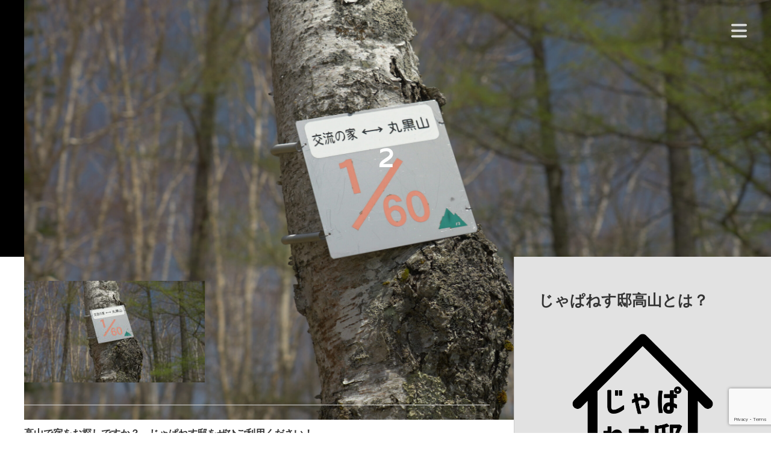

--- FILE ---
content_type: text/html; charset=UTF-8
request_url: https://ja.japanestay.com/1072/attachment/2
body_size: 16512
content:
<!DOCTYPE html>
<html dir="ltr" lang="ja" prefix="og: https://ogp.me/ns#">
<head>
	<meta charset="UTF-8">
	<meta name="viewport" content="width=device-width, initial-scale=1, maximum-scale=1, user-scalable=0">
	<link rel="pingback" href="https://ja.japanestay.com/xmlrpc.php">
	<!--||  JM Twitter Cards by jmau111 v12  ||-->
<meta name="twitter:card" content="summary">
<!-- [(-_-)@ creator: Missing critical option ! @(-_-)] -->
<!-- [(-_-)@ site: Missing critical option ! @(-_-)] -->
<meta name="twitter:title" content="2">
<meta name="twitter:image" content="https://ja.japanestay.com/wp-content/uploads/2022/05/2-scaled.jpg">
<!--||  /JM Twitter Cards by jmau111 v12  ||-->
<title>2 | じゃぱねす邸高山</title>

		<!-- All in One SEO 4.8.7 - aioseo.com -->
	<meta name="robots" content="max-image-preview:large" />
	<meta name="author" content="じゃぱねす邸高山の観光通スタッフ&quot;Y&quot;"/>
	<link rel="canonical" href="https://ja.japanestay.com/1072/attachment/2" />
	<meta name="generator" content="All in One SEO (AIOSEO) 4.8.7" />
		<meta property="og:locale" content="ja_JP" />
		<meta property="og:site_name" content="じゃぱねす邸高山 | 居心地良すぎて連泊したくなるホテル" />
		<meta property="og:type" content="article" />
		<meta property="og:title" content="2 | じゃぱねす邸高山" />
		<meta property="og:url" content="https://ja.japanestay.com/1072/attachment/2" />
		<meta property="article:published_time" content="2022-05-01T07:38:33+00:00" />
		<meta property="article:modified_time" content="2022-05-01T07:38:33+00:00" />
		<meta name="twitter:card" content="summary" />
		<meta name="twitter:title" content="2 | じゃぱねす邸高山" />
		<script type="application/ld+json" class="aioseo-schema">
			{"@context":"https:\/\/schema.org","@graph":[{"@type":"BreadcrumbList","@id":"https:\/\/ja.japanestay.com\/1072\/attachment\/2#breadcrumblist","itemListElement":[{"@type":"ListItem","@id":"https:\/\/ja.japanestay.com#listItem","position":1,"name":"\u30db\u30fc\u30e0","item":"https:\/\/ja.japanestay.com","nextItem":{"@type":"ListItem","@id":"https:\/\/ja.japanestay.com\/1072\/attachment\/2#listItem","name":"2"}},{"@type":"ListItem","@id":"https:\/\/ja.japanestay.com\/1072\/attachment\/2#listItem","position":2,"name":"2","previousItem":{"@type":"ListItem","@id":"https:\/\/ja.japanestay.com#listItem","name":"\u30db\u30fc\u30e0"}}]},{"@type":"ItemPage","@id":"https:\/\/ja.japanestay.com\/1072\/attachment\/2#itempage","url":"https:\/\/ja.japanestay.com\/1072\/attachment\/2","name":"2 | \u3058\u3083\u3071\u306d\u3059\u90b8\u9ad8\u5c71","inLanguage":"ja","isPartOf":{"@id":"https:\/\/ja.japanestay.com\/#website"},"breadcrumb":{"@id":"https:\/\/ja.japanestay.com\/1072\/attachment\/2#breadcrumblist"},"author":{"@id":"https:\/\/ja.japanestay.com\/author\/ja-japanestay#author"},"creator":{"@id":"https:\/\/ja.japanestay.com\/author\/ja-japanestay#author"},"datePublished":"2022-05-01T16:38:33+09:00","dateModified":"2022-05-01T16:38:33+09:00"},{"@type":"Organization","@id":"https:\/\/ja.japanestay.com\/#organization","name":"\u3058\u3083\u3071\u306d\u3059\u90b8\u9ad8\u5c71","description":"\u5c45\u5fc3\u5730\u826f\u3059\u304e\u3066\u9023\u6cca\u3057\u305f\u304f\u306a\u308b\u30db\u30c6\u30eb","url":"https:\/\/ja.japanestay.com\/","telephone":"+819055726172","logo":{"@type":"ImageObject","url":"https:\/\/ja.japanestay.com\/wp-content\/uploads\/2021\/10\/logo.png","@id":"https:\/\/ja.japanestay.com\/1072\/attachment\/2\/#organizationLogo","width":1024,"height":1024},"image":{"@id":"https:\/\/ja.japanestay.com\/1072\/attachment\/2\/#organizationLogo"},"sameAs":["https:\/\/www.instagram.com\/japanestay\/","https:\/\/www.youtube.com\/channel\/UCnyjRrGRAL0y25ij9-lqpSA"]},{"@type":"Person","@id":"https:\/\/ja.japanestay.com\/author\/ja-japanestay#author","url":"https:\/\/ja.japanestay.com\/author\/ja-japanestay","name":"\u3058\u3083\u3071\u306d\u3059\u90b8\u9ad8\u5c71\u306e\u89b3\u5149\u901a\u30b9\u30bf\u30c3\u30d5\"Y\"","image":{"@type":"ImageObject","@id":"https:\/\/ja.japanestay.com\/1072\/attachment\/2#authorImage","url":"https:\/\/secure.gravatar.com\/avatar\/9647e4d6cb62df04eb78f861c8059868?s=96&d=wp_user_avatar&r=g","width":96,"height":96,"caption":"\u3058\u3083\u3071\u306d\u3059\u90b8\u9ad8\u5c71\u306e\u89b3\u5149\u901a\u30b9\u30bf\u30c3\u30d5\"Y\""}},{"@type":"WebSite","@id":"https:\/\/ja.japanestay.com\/#website","url":"https:\/\/ja.japanestay.com\/","name":"\u3058\u3083\u3071\u306d\u3059\u90b8\u9ad8\u5c71","description":"\u5c45\u5fc3\u5730\u826f\u3059\u304e\u3066\u9023\u6cca\u3057\u305f\u304f\u306a\u308b\u30db\u30c6\u30eb","inLanguage":"ja","publisher":{"@id":"https:\/\/ja.japanestay.com\/#organization"}}]}
		</script>
		<!-- All in One SEO -->

<link rel='dns-prefetch' href='//fonts.googleapis.com' />
<link rel="alternate" type="application/rss+xml" title="じゃぱねす邸高山 &raquo; フィード" href="https://ja.japanestay.com/feed" />
<link rel="alternate" type="application/rss+xml" title="じゃぱねす邸高山 &raquo; コメントフィード" href="https://ja.japanestay.com/comments/feed" />
<script type="text/javascript">
/* <![CDATA[ */
window._wpemojiSettings = {"baseUrl":"https:\/\/s.w.org\/images\/core\/emoji\/14.0.0\/72x72\/","ext":".png","svgUrl":"https:\/\/s.w.org\/images\/core\/emoji\/14.0.0\/svg\/","svgExt":".svg","source":{"concatemoji":"https:\/\/ja.japanestay.com\/wp-includes\/js\/wp-emoji-release.min.js?ver=6.4.7"}};
/*! This file is auto-generated */
!function(i,n){var o,s,e;function c(e){try{var t={supportTests:e,timestamp:(new Date).valueOf()};sessionStorage.setItem(o,JSON.stringify(t))}catch(e){}}function p(e,t,n){e.clearRect(0,0,e.canvas.width,e.canvas.height),e.fillText(t,0,0);var t=new Uint32Array(e.getImageData(0,0,e.canvas.width,e.canvas.height).data),r=(e.clearRect(0,0,e.canvas.width,e.canvas.height),e.fillText(n,0,0),new Uint32Array(e.getImageData(0,0,e.canvas.width,e.canvas.height).data));return t.every(function(e,t){return e===r[t]})}function u(e,t,n){switch(t){case"flag":return n(e,"\ud83c\udff3\ufe0f\u200d\u26a7\ufe0f","\ud83c\udff3\ufe0f\u200b\u26a7\ufe0f")?!1:!n(e,"\ud83c\uddfa\ud83c\uddf3","\ud83c\uddfa\u200b\ud83c\uddf3")&&!n(e,"\ud83c\udff4\udb40\udc67\udb40\udc62\udb40\udc65\udb40\udc6e\udb40\udc67\udb40\udc7f","\ud83c\udff4\u200b\udb40\udc67\u200b\udb40\udc62\u200b\udb40\udc65\u200b\udb40\udc6e\u200b\udb40\udc67\u200b\udb40\udc7f");case"emoji":return!n(e,"\ud83e\udef1\ud83c\udffb\u200d\ud83e\udef2\ud83c\udfff","\ud83e\udef1\ud83c\udffb\u200b\ud83e\udef2\ud83c\udfff")}return!1}function f(e,t,n){var r="undefined"!=typeof WorkerGlobalScope&&self instanceof WorkerGlobalScope?new OffscreenCanvas(300,150):i.createElement("canvas"),a=r.getContext("2d",{willReadFrequently:!0}),o=(a.textBaseline="top",a.font="600 32px Arial",{});return e.forEach(function(e){o[e]=t(a,e,n)}),o}function t(e){var t=i.createElement("script");t.src=e,t.defer=!0,i.head.appendChild(t)}"undefined"!=typeof Promise&&(o="wpEmojiSettingsSupports",s=["flag","emoji"],n.supports={everything:!0,everythingExceptFlag:!0},e=new Promise(function(e){i.addEventListener("DOMContentLoaded",e,{once:!0})}),new Promise(function(t){var n=function(){try{var e=JSON.parse(sessionStorage.getItem(o));if("object"==typeof e&&"number"==typeof e.timestamp&&(new Date).valueOf()<e.timestamp+604800&&"object"==typeof e.supportTests)return e.supportTests}catch(e){}return null}();if(!n){if("undefined"!=typeof Worker&&"undefined"!=typeof OffscreenCanvas&&"undefined"!=typeof URL&&URL.createObjectURL&&"undefined"!=typeof Blob)try{var e="postMessage("+f.toString()+"("+[JSON.stringify(s),u.toString(),p.toString()].join(",")+"));",r=new Blob([e],{type:"text/javascript"}),a=new Worker(URL.createObjectURL(r),{name:"wpTestEmojiSupports"});return void(a.onmessage=function(e){c(n=e.data),a.terminate(),t(n)})}catch(e){}c(n=f(s,u,p))}t(n)}).then(function(e){for(var t in e)n.supports[t]=e[t],n.supports.everything=n.supports.everything&&n.supports[t],"flag"!==t&&(n.supports.everythingExceptFlag=n.supports.everythingExceptFlag&&n.supports[t]);n.supports.everythingExceptFlag=n.supports.everythingExceptFlag&&!n.supports.flag,n.DOMReady=!1,n.readyCallback=function(){n.DOMReady=!0}}).then(function(){return e}).then(function(){var e;n.supports.everything||(n.readyCallback(),(e=n.source||{}).concatemoji?t(e.concatemoji):e.wpemoji&&e.twemoji&&(t(e.twemoji),t(e.wpemoji)))}))}((window,document),window._wpemojiSettings);
/* ]]> */
</script>
<link rel='stylesheet' id='pt-cv-public-style-css' href='https://ja.japanestay.com/wp-content/plugins/content-views-query-and-display-post-page/public/assets/css/cv.css?ver=4.2' type='text/css' media='all' />
<style id='wp-emoji-styles-inline-css' type='text/css'>

	img.wp-smiley, img.emoji {
		display: inline !important;
		border: none !important;
		box-shadow: none !important;
		height: 1em !important;
		width: 1em !important;
		margin: 0 0.07em !important;
		vertical-align: -0.1em !important;
		background: none !important;
		padding: 0 !important;
	}
</style>
<link rel='stylesheet' id='wp-block-library-css' href='https://ja.japanestay.com/wp-includes/css/dist/block-library/style.min.css?ver=6.4.7' type='text/css' media='all' />
<link rel='stylesheet' id='browser-shots-frontend-css-css' href='https://ja.japanestay.com/wp-content/plugins/browser-shots/dist/blocks.style.build.css?ver=1.7.4' type='text/css' media='all' />
<style id='classic-theme-styles-inline-css' type='text/css'>
/*! This file is auto-generated */
.wp-block-button__link{color:#fff;background-color:#32373c;border-radius:9999px;box-shadow:none;text-decoration:none;padding:calc(.667em + 2px) calc(1.333em + 2px);font-size:1.125em}.wp-block-file__button{background:#32373c;color:#fff;text-decoration:none}
</style>
<style id='global-styles-inline-css' type='text/css'>
body{--wp--preset--color--black: #000000;--wp--preset--color--cyan-bluish-gray: #abb8c3;--wp--preset--color--white: #ffffff;--wp--preset--color--pale-pink: #f78da7;--wp--preset--color--vivid-red: #cf2e2e;--wp--preset--color--luminous-vivid-orange: #ff6900;--wp--preset--color--luminous-vivid-amber: #fcb900;--wp--preset--color--light-green-cyan: #7bdcb5;--wp--preset--color--vivid-green-cyan: #00d084;--wp--preset--color--pale-cyan-blue: #8ed1fc;--wp--preset--color--vivid-cyan-blue: #0693e3;--wp--preset--color--vivid-purple: #9b51e0;--wp--preset--gradient--vivid-cyan-blue-to-vivid-purple: linear-gradient(135deg,rgba(6,147,227,1) 0%,rgb(155,81,224) 100%);--wp--preset--gradient--light-green-cyan-to-vivid-green-cyan: linear-gradient(135deg,rgb(122,220,180) 0%,rgb(0,208,130) 100%);--wp--preset--gradient--luminous-vivid-amber-to-luminous-vivid-orange: linear-gradient(135deg,rgba(252,185,0,1) 0%,rgba(255,105,0,1) 100%);--wp--preset--gradient--luminous-vivid-orange-to-vivid-red: linear-gradient(135deg,rgba(255,105,0,1) 0%,rgb(207,46,46) 100%);--wp--preset--gradient--very-light-gray-to-cyan-bluish-gray: linear-gradient(135deg,rgb(238,238,238) 0%,rgb(169,184,195) 100%);--wp--preset--gradient--cool-to-warm-spectrum: linear-gradient(135deg,rgb(74,234,220) 0%,rgb(151,120,209) 20%,rgb(207,42,186) 40%,rgb(238,44,130) 60%,rgb(251,105,98) 80%,rgb(254,248,76) 100%);--wp--preset--gradient--blush-light-purple: linear-gradient(135deg,rgb(255,206,236) 0%,rgb(152,150,240) 100%);--wp--preset--gradient--blush-bordeaux: linear-gradient(135deg,rgb(254,205,165) 0%,rgb(254,45,45) 50%,rgb(107,0,62) 100%);--wp--preset--gradient--luminous-dusk: linear-gradient(135deg,rgb(255,203,112) 0%,rgb(199,81,192) 50%,rgb(65,88,208) 100%);--wp--preset--gradient--pale-ocean: linear-gradient(135deg,rgb(255,245,203) 0%,rgb(182,227,212) 50%,rgb(51,167,181) 100%);--wp--preset--gradient--electric-grass: linear-gradient(135deg,rgb(202,248,128) 0%,rgb(113,206,126) 100%);--wp--preset--gradient--midnight: linear-gradient(135deg,rgb(2,3,129) 0%,rgb(40,116,252) 100%);--wp--preset--font-size--small: 13px;--wp--preset--font-size--medium: 20px;--wp--preset--font-size--large: 36px;--wp--preset--font-size--x-large: 42px;--wp--preset--spacing--20: 0.44rem;--wp--preset--spacing--30: 0.67rem;--wp--preset--spacing--40: 1rem;--wp--preset--spacing--50: 1.5rem;--wp--preset--spacing--60: 2.25rem;--wp--preset--spacing--70: 3.38rem;--wp--preset--spacing--80: 5.06rem;--wp--preset--shadow--natural: 6px 6px 9px rgba(0, 0, 0, 0.2);--wp--preset--shadow--deep: 12px 12px 50px rgba(0, 0, 0, 0.4);--wp--preset--shadow--sharp: 6px 6px 0px rgba(0, 0, 0, 0.2);--wp--preset--shadow--outlined: 6px 6px 0px -3px rgba(255, 255, 255, 1), 6px 6px rgba(0, 0, 0, 1);--wp--preset--shadow--crisp: 6px 6px 0px rgba(0, 0, 0, 1);}:where(.is-layout-flex){gap: 0.5em;}:where(.is-layout-grid){gap: 0.5em;}body .is-layout-flow > .alignleft{float: left;margin-inline-start: 0;margin-inline-end: 2em;}body .is-layout-flow > .alignright{float: right;margin-inline-start: 2em;margin-inline-end: 0;}body .is-layout-flow > .aligncenter{margin-left: auto !important;margin-right: auto !important;}body .is-layout-constrained > .alignleft{float: left;margin-inline-start: 0;margin-inline-end: 2em;}body .is-layout-constrained > .alignright{float: right;margin-inline-start: 2em;margin-inline-end: 0;}body .is-layout-constrained > .aligncenter{margin-left: auto !important;margin-right: auto !important;}body .is-layout-constrained > :where(:not(.alignleft):not(.alignright):not(.alignfull)){max-width: var(--wp--style--global--content-size);margin-left: auto !important;margin-right: auto !important;}body .is-layout-constrained > .alignwide{max-width: var(--wp--style--global--wide-size);}body .is-layout-flex{display: flex;}body .is-layout-flex{flex-wrap: wrap;align-items: center;}body .is-layout-flex > *{margin: 0;}body .is-layout-grid{display: grid;}body .is-layout-grid > *{margin: 0;}:where(.wp-block-columns.is-layout-flex){gap: 2em;}:where(.wp-block-columns.is-layout-grid){gap: 2em;}:where(.wp-block-post-template.is-layout-flex){gap: 1.25em;}:where(.wp-block-post-template.is-layout-grid){gap: 1.25em;}.has-black-color{color: var(--wp--preset--color--black) !important;}.has-cyan-bluish-gray-color{color: var(--wp--preset--color--cyan-bluish-gray) !important;}.has-white-color{color: var(--wp--preset--color--white) !important;}.has-pale-pink-color{color: var(--wp--preset--color--pale-pink) !important;}.has-vivid-red-color{color: var(--wp--preset--color--vivid-red) !important;}.has-luminous-vivid-orange-color{color: var(--wp--preset--color--luminous-vivid-orange) !important;}.has-luminous-vivid-amber-color{color: var(--wp--preset--color--luminous-vivid-amber) !important;}.has-light-green-cyan-color{color: var(--wp--preset--color--light-green-cyan) !important;}.has-vivid-green-cyan-color{color: var(--wp--preset--color--vivid-green-cyan) !important;}.has-pale-cyan-blue-color{color: var(--wp--preset--color--pale-cyan-blue) !important;}.has-vivid-cyan-blue-color{color: var(--wp--preset--color--vivid-cyan-blue) !important;}.has-vivid-purple-color{color: var(--wp--preset--color--vivid-purple) !important;}.has-black-background-color{background-color: var(--wp--preset--color--black) !important;}.has-cyan-bluish-gray-background-color{background-color: var(--wp--preset--color--cyan-bluish-gray) !important;}.has-white-background-color{background-color: var(--wp--preset--color--white) !important;}.has-pale-pink-background-color{background-color: var(--wp--preset--color--pale-pink) !important;}.has-vivid-red-background-color{background-color: var(--wp--preset--color--vivid-red) !important;}.has-luminous-vivid-orange-background-color{background-color: var(--wp--preset--color--luminous-vivid-orange) !important;}.has-luminous-vivid-amber-background-color{background-color: var(--wp--preset--color--luminous-vivid-amber) !important;}.has-light-green-cyan-background-color{background-color: var(--wp--preset--color--light-green-cyan) !important;}.has-vivid-green-cyan-background-color{background-color: var(--wp--preset--color--vivid-green-cyan) !important;}.has-pale-cyan-blue-background-color{background-color: var(--wp--preset--color--pale-cyan-blue) !important;}.has-vivid-cyan-blue-background-color{background-color: var(--wp--preset--color--vivid-cyan-blue) !important;}.has-vivid-purple-background-color{background-color: var(--wp--preset--color--vivid-purple) !important;}.has-black-border-color{border-color: var(--wp--preset--color--black) !important;}.has-cyan-bluish-gray-border-color{border-color: var(--wp--preset--color--cyan-bluish-gray) !important;}.has-white-border-color{border-color: var(--wp--preset--color--white) !important;}.has-pale-pink-border-color{border-color: var(--wp--preset--color--pale-pink) !important;}.has-vivid-red-border-color{border-color: var(--wp--preset--color--vivid-red) !important;}.has-luminous-vivid-orange-border-color{border-color: var(--wp--preset--color--luminous-vivid-orange) !important;}.has-luminous-vivid-amber-border-color{border-color: var(--wp--preset--color--luminous-vivid-amber) !important;}.has-light-green-cyan-border-color{border-color: var(--wp--preset--color--light-green-cyan) !important;}.has-vivid-green-cyan-border-color{border-color: var(--wp--preset--color--vivid-green-cyan) !important;}.has-pale-cyan-blue-border-color{border-color: var(--wp--preset--color--pale-cyan-blue) !important;}.has-vivid-cyan-blue-border-color{border-color: var(--wp--preset--color--vivid-cyan-blue) !important;}.has-vivid-purple-border-color{border-color: var(--wp--preset--color--vivid-purple) !important;}.has-vivid-cyan-blue-to-vivid-purple-gradient-background{background: var(--wp--preset--gradient--vivid-cyan-blue-to-vivid-purple) !important;}.has-light-green-cyan-to-vivid-green-cyan-gradient-background{background: var(--wp--preset--gradient--light-green-cyan-to-vivid-green-cyan) !important;}.has-luminous-vivid-amber-to-luminous-vivid-orange-gradient-background{background: var(--wp--preset--gradient--luminous-vivid-amber-to-luminous-vivid-orange) !important;}.has-luminous-vivid-orange-to-vivid-red-gradient-background{background: var(--wp--preset--gradient--luminous-vivid-orange-to-vivid-red) !important;}.has-very-light-gray-to-cyan-bluish-gray-gradient-background{background: var(--wp--preset--gradient--very-light-gray-to-cyan-bluish-gray) !important;}.has-cool-to-warm-spectrum-gradient-background{background: var(--wp--preset--gradient--cool-to-warm-spectrum) !important;}.has-blush-light-purple-gradient-background{background: var(--wp--preset--gradient--blush-light-purple) !important;}.has-blush-bordeaux-gradient-background{background: var(--wp--preset--gradient--blush-bordeaux) !important;}.has-luminous-dusk-gradient-background{background: var(--wp--preset--gradient--luminous-dusk) !important;}.has-pale-ocean-gradient-background{background: var(--wp--preset--gradient--pale-ocean) !important;}.has-electric-grass-gradient-background{background: var(--wp--preset--gradient--electric-grass) !important;}.has-midnight-gradient-background{background: var(--wp--preset--gradient--midnight) !important;}.has-small-font-size{font-size: var(--wp--preset--font-size--small) !important;}.has-medium-font-size{font-size: var(--wp--preset--font-size--medium) !important;}.has-large-font-size{font-size: var(--wp--preset--font-size--large) !important;}.has-x-large-font-size{font-size: var(--wp--preset--font-size--x-large) !important;}
.wp-block-navigation a:where(:not(.wp-element-button)){color: inherit;}
:where(.wp-block-post-template.is-layout-flex){gap: 1.25em;}:where(.wp-block-post-template.is-layout-grid){gap: 1.25em;}
:where(.wp-block-columns.is-layout-flex){gap: 2em;}:where(.wp-block-columns.is-layout-grid){gap: 2em;}
.wp-block-pullquote{font-size: 1.5em;line-height: 1.6;}
</style>
<link rel='stylesheet' id='contact-form-7-css' href='https://ja.japanestay.com/wp-content/plugins/contact-form-7/includes/css/styles.css?ver=5.9.8' type='text/css' media='all' />
<link rel='stylesheet' id='hb-front-end-style-selectize-css' href='https://ja.japanestay.com/wp-content/plugins/hbook/front-end/css/selectize.default.css?ver=2.1.4' type='text/css' media='all' />
<link rel='stylesheet' id='hb-front-end-style-css' href='https://ja.japanestay.com/wp-content/plugins/hbook/front-end/css/hbook.css?ver=2.1.4' type='text/css' media='all' />
<link rel='stylesheet' id='pz-linkcard-css-css' href='//ja.japanestay.com/wp-content/uploads/pz-linkcard/style/style.min.css?ver=2.5.6.5.4' type='text/css' media='all' />
<link rel='stylesheet' id='toc-screen-css' href='https://ja.japanestay.com/wp-content/plugins/table-of-contents-plus/screen.min.css?ver=2411.1' type='text/css' media='all' />
<link rel='stylesheet' id='wp-airbnb-review-slider-public_template1-css' href='https://ja.japanestay.com/wp-content/plugins/wp-airbnb-review-slider/public/css/wprev-public_template1.css?ver=4.4' type='text/css' media='all' />
<link rel='stylesheet' id='wpairbnb_w3-css' href='https://ja.japanestay.com/wp-content/plugins/wp-airbnb-review-slider/public/css/wpairbnb_w3.css?ver=4.4' type='text/css' media='all' />
<link rel='stylesheet' id='unslider-css' href='https://ja.japanestay.com/wp-content/plugins/wp-airbnb-review-slider/public/css/wprs_unslider.css?ver=4.4' type='text/css' media='all' />
<link rel='stylesheet' id='unslider-dots-css' href='https://ja.japanestay.com/wp-content/plugins/wp-airbnb-review-slider/public/css/wprs_unslider-dots.css?ver=4.4' type='text/css' media='all' />
<link rel='stylesheet' id='adomus-style-font-css' href='https://fonts.googleapis.com/css?family=Varela%3A400%2C700%2C400italic%2C700italic%7CVarela%3A400%2C700%2C800&#038;subset=latin%2Clatin-ext&#038;ver=1.9' type='text/css' media='all' />
<link rel='stylesheet' id='adomus-style-css' href='https://ja.japanestay.com/wp-content/themes/adomus/style.css?ver=1.9' type='text/css' media='all' />
<link rel='stylesheet' id='adomus-grid-css' href='https://ja.japanestay.com/wp-content/themes/adomus/styles/grid.css?ver=1.9' type='text/css' media='all' />
<link rel='stylesheet' id='adomus-media-queries-css' href='https://ja.japanestay.com/wp-content/themes/adomus/styles/media-queries.css?ver=1.9' type='text/css' media='all' />
<link rel='stylesheet' id='adomus-datepicker-css' href='https://ja.japanestay.com/wp-content/themes/adomus/styles/datepicker.css?ver=1.9' type='text/css' media='all' />
<link rel='stylesheet' id='adomus-photoswipe-css' href='https://ja.japanestay.com/wp-content/themes/adomus/styles/photoswipe/photoswipe.css?ver=1.9' type='text/css' media='all' />
<link rel='stylesheet' id='adomus-photoswipe-skin-css' href='https://ja.japanestay.com/wp-content/themes/adomus/styles/photoswipe/default-skin/default-skin.css?ver=1.9' type='text/css' media='all' />
<link rel='stylesheet' id='adomus-slick-slider-style-css' href='https://ja.japanestay.com/wp-content/themes/adomus/styles/slick.css?ver=1.9' type='text/css' media='all' />
<script type="text/javascript" src="https://ja.japanestay.com/wp-includes/js/jquery/jquery.min.js?ver=3.7.1" id="jquery-core-js"></script>
<script type="text/javascript" src="https://ja.japanestay.com/wp-includes/js/jquery/jquery-migrate.min.js?ver=3.4.1" id="jquery-migrate-js"></script>
<script type="text/javascript" src="https://ja.japanestay.com/wp-content/plugins/wp-airbnb-review-slider/public/js/wprs-unslider-swipe.js?ver=4.4" id="wp-airbnb-review-slider_unslider-min-js"></script>
<script type="text/javascript" src="https://ja.japanestay.com/wp-content/plugins/wp-airbnb-review-slider/public/js/wprev-public.js?ver=4.4" id="wp-airbnb-review-slider_plublic-js"></script>
<link rel="https://api.w.org/" href="https://ja.japanestay.com/wp-json/" /><link rel="alternate" type="application/json" href="https://ja.japanestay.com/wp-json/wp/v2/media/1101" /><link rel="EditURI" type="application/rsd+xml" title="RSD" href="https://ja.japanestay.com/xmlrpc.php?rsd" />
<meta name="generator" content="WordPress 6.4.7" />
<link rel='shortlink' href='https://ja.japanestay.com/?p=1101' />
<link rel="alternate" type="application/json+oembed" href="https://ja.japanestay.com/wp-json/oembed/1.0/embed?url=https%3A%2F%2Fja.japanestay.com%2F1072%2Fattachment%2F2" />
<link rel="alternate" type="text/xml+oembed" href="https://ja.japanestay.com/wp-json/oembed/1.0/embed?url=https%3A%2F%2Fja.japanestay.com%2F1072%2Fattachment%2F2&#038;format=xml" />

		<!-- GA Google Analytics @ https://m0n.co/ga -->
		<script async src="https://www.googletagmanager.com/gtag/js?id=G-3HWYNPFLCD"></script>
		<script>
			window.dataLayer = window.dataLayer || [];
			function gtag(){dataLayer.push(arguments);}
			gtag('js', new Date());
			gtag('config', 'G-3HWYNPFLCD');
		</script>

	
			<style type="text/css">
			.payments-history-table th,
			.payments-history-table td {
				text-align: left;
			}
			.payments-history-table .total-text,
			.payments-history-table .amount {
				text-align: right;
			}
			.payments-history-table .total-text {
				border-right: none;
			}
			.payments-history-table .amount {
				border-left: none;
			}
			.payments-history-table td.empty {
				border: none;
			}
			.payments-history-table .payment-date-head,
			.payments-history-table .payment-method-head {
				width: 37.5%;
			}
			.payments-history-table .amount-head {
				width: 25%;
			}
			</style>

			
				<style type="text/css">
				.hb-accom .hb-price-breakdown {
					display: block;
				}
				.hb-accom .hb-price-bd-show-text {
					display: none;
				}
				.hb-accom .hb-price-bd-hide-text {
					display: inline;
				}
				</style>

								<style type="text/css">.hb-accom-list { max-width: 800px; }</style>
							<style type="text/css">.hb-booking-details-form { max-width: 800px; }</style>
							<style type="text/css">.hb-booking-search-form, .hb-accom-list, .hb-booking-details-form { margin: 0 auto; }</style>
			<style type="text/css">.hb-datepick-popup-wrapper, .hb-datepick-wrapper { background: #ffffff; }.hb-day-available, .hb-day-taken-start, .hb-day-taken-end, .hb-avail-caption-available { background: #ffffff; }.hb-dp-day-past, .hb-dp-day-closed, .hb-dp-day-not-selectable, .hb-dp-day-past.hb-day-taken-start:before, .hb-dp-day-past.hb-day-taken-end:before, .hb-dp-day-past.hb-day-fully-taken,.hb-dp-day-closed.hb-day-taken-start:before, .hb-dp-day-closed.hb-day-taken-end:before, .hb-dp-day-closed.hb-day-fully-taken { background: #dddddd; }.hb-dp-day-past, .hb-dp-day-closed, .hb-dp-day-not-selectable, .hb-dp-day-no-check-in { color: #888888; }.hb-dp-day-check-in, .hb-dp-day-check-out { background: #ccf7cc; }.hb-day-taken-start:before, .hb-day-taken-end:before, .hb-day-fully-taken, .hb-avail-caption-occupied { background: #f7d7dc; }.hb-dp-cmd-wrapper a, .hb-dp-cmd-close, .hb-people-popup-wrapper-close { background: #333333; }.hb-dp-cmd-wrapper a:hover, .hb-dp-cmd-close:hover, .hb-people-popup-wrapper-close:hover { background: #6f6f6f; }.hb-dp-cmd-wrapper a.hb-dp-disabled { background: #aaaaaa; }.hb-dp-cmd-wrapper a, .hb-dp-cmd-wrapper a:hover, a.hb-dp-cmd-close, a.hb-dp-cmd-close:hover, a.hb-people-popup-wrapper-close, a.hb-people-popup-wrapper-close:hover { color: #ffffff; }.hb-dp-multi .hb-dp-month:not(.first), .hb-dp-month-row + .hb-dp-month-row, .hb-datepick-legend { border-color: #cccccc; }.hb-datepick-popup-wrapper { box-shadow: 0 0 30px rgba(0,0,0,0.33), 0 0 3px rgba(0,0,0,0.2); }.hb-availability-calendar .hb-datepick-wrapper { box-shadow: 0 0 4px rgba(0,0,0,0.5); }.hb-people-popup-wrapper { box-shadow: 0 0 30px rgba(0,0,0,0.33), 0 0 3px rgba(0,0,0,0.2); }.hb-people-popup-wrapper { background: #ffffff; }</style><style type="text/css">body {
font-family: 'Hiragino Kaku Gothic ProN','ヒラギノ角ゴ ProN W3','メイリオ', Meiryo,'ＭＳ ゴシック',sans-serif !important;
}</style>
<style type="text/css">
.hero {
    padding-bottom: 33.33%;
}
</style>
       
    
	<style type="text/css">

	body,
	input[type="text"],
	input[type="email"],
	input[type="number"],
	input[type="password"],
	textarea,
	select {
		font-family: 'Varela', sans-serif;
	}

	h1, h2, h3, h4, h5, h6,
	.site-name a,
	.hero-caption .title {
		font-family: 'Varela', serif;
	}

	
	.button, input[type="submit"], input[type="button"], .gallery-slider-nav .slick-arrow, .owner-slide-overlay, .gallery-item.gallery-link-all {
		background: #bf9346;
	}

	.hero-slider .slick-arrow, .gallery-slider .slick-arrow, .owner-slider-to-left, .owner-slider-to-right, .video-hero-play, .video-section-play, .gallery-enlarge {
		background: rgba(191,147,70,0.7);
	}

	a.page-numbers:hover, .testimonial-bullet:hover,
	input[type="text"]:focus, input[type="email"]:focus, textarea:focus, select:focus {
		border-color: #bf9346;
	}

	.testimonial-thumb:hover {
		box-shadow: inset 0px 0px 0px 3px rgba(191,147,70, 0.7);
	}

	a,
	a.page-numbers:hover,
	footer a:hover,
	a.gallery-slider-nav-item:hover {
		color: #bf9346;
	}

	footer a:hover {
		border-bottom: 1px solid #bf9346;
	}

	
	.button:hover,
	input[type="submit"]:focus, input[type="submit"]:hover,
	input[type="button"]:focus, input[type="button"]:hover,
	.owner-slide-overlay:hover, .gallery-item, .gallery-item.gallery-link-all:hover,
	.gallery-slider-nav .slick-arrow:hover,
	.gallery-slider-nav-item-bg,
	.featured-pages-row-img-wrapper a, .accom-overlay, .news-row .news-thumb {
		background: #e0c566;
	}

	.hero-slider .slick-arrow:hover, .gallery-slider .slick-arrow:hover, .owner-slider-to-left:hover, .owner-slider-to-right:hover, .video-section-play:hover, .video-hero-play:hover {
		background: rgba(224,197,102,0.7);
	}

	a:hover {
		color: #e0c566;
	}

		.hero-booking-form input[type="submit"] {
		background: #fff;
		color: #bf9346;
	}

	.hero-booking-form input[type="submit"]:focus,
	.hero-booking-form input[type="submit"]:hover {
		background: #fff;
		color: #e0c566;
	}
	
	
	.hero-booking-form.hero-booking-form-is-below-hero, .hero-booking-form.hero-booking-form-always-below-hero {
		background: #bf9346;
	}

	.hero-booking-form {
		background: rgba(191,147,70,0.95);
	}

	
	.testimonial-bullet.testimonial-current {
		background: #ccb18e;
	}

	.sticky,
	input[type="text"]:focus, input[type="email"]:focus, textarea:focus, select:focus,
	div.hb-accom-selected, div.hb-resa-summary-content {
		background: rgba(204,177,142,0.2);
	}

	.map-marker-container, .map-marker-dot, .map-marker-container:before,
	.bypostauthor .comment-wrapper,
	blockquote,	.page-numbers.current, .testimonial-bullet.testimonial-current, table {
		border-color: #ccb18e;
	}

	.testimonial-thumb.testimonial-current {
		box-shadow: inset 0px 0px 0px 3px rgba(204,177,142, 0.7);
	}

	.the-content ul:not(.no-bullets-list) li:before, ul.list-with-bullets li:before, ul.bullets-list li:before, .highlight, .hightlight, .owner-name, .page-numbers.current {
		color: #ccb18e;
	}

		footer {
		background: #2a2826;
	}
	
		.header {
		border: none;
	}
	.top-header {
		border-left: none;
		border-right: none;
	}
	.list-menu ul {
		top: 100px;
	}
	.list-menu ul ul {
		top: -1px;
	}
		.top-header,
	.header {
		background: rgba(0,0,0,0.20);
	}

	.is-fixed-header {
		background: rgba(0,0,0,0.70);
	}

	.list-menu ul li,
	.mobile-top-header .widget-contact-content {
		background: rgba(191,147,70,0.95);
	}

	.mobile-menu {
		background: rgba(191,147,70,0.95);
	}

	.hero-overlay,
	.video-block-overlay {
		background: rgba(0,0,0,0.20);
	}

		.gallery-item {
		bottom: 0px;
		left: 0px;
		right: 0px;
		top: 0px;
	}

	.pt-cv-readmore {
    color: #fff !important;
    font-weight: bold !important;
    background-color: #bf9346 !important;
    border: none !important;
}

.single-post .the-content p img {
padding-bottom: 0em;
padding-top: 2em;
}
	</style>

	<!-- All in one Favicon 4.8 --><link rel="shortcut icon" href="https://ja.japanestay.com/wp-content/uploads/2021/10/favicon32x32-2.ico" />
<style type="text/css">.saboxplugin-wrap{-webkit-box-sizing:border-box;-moz-box-sizing:border-box;-ms-box-sizing:border-box;box-sizing:border-box;border:1px solid #eee;width:100%;clear:both;display:block;overflow:hidden;word-wrap:break-word;position:relative}.saboxplugin-wrap .saboxplugin-gravatar{float:left;padding:0 20px 20px 20px}.saboxplugin-wrap .saboxplugin-gravatar img{max-width:100px;height:auto;border-radius:0;}.saboxplugin-wrap .saboxplugin-authorname{font-size:18px;line-height:1;margin:20px 0 0 20px;display:block}.saboxplugin-wrap .saboxplugin-authorname a{text-decoration:none}.saboxplugin-wrap .saboxplugin-authorname a:focus{outline:0}.saboxplugin-wrap .saboxplugin-desc{display:block;margin:5px 20px}.saboxplugin-wrap .saboxplugin-desc a{text-decoration:underline}.saboxplugin-wrap .saboxplugin-desc p{margin:5px 0 12px}.saboxplugin-wrap .saboxplugin-web{margin:0 20px 15px;text-align:left}.saboxplugin-wrap .sab-web-position{text-align:right}.saboxplugin-wrap .saboxplugin-web a{color:#ccc;text-decoration:none}.saboxplugin-wrap .saboxplugin-socials{position:relative;display:block;background:#fcfcfc;padding:5px;border-top:1px solid #eee}.saboxplugin-wrap .saboxplugin-socials a svg{width:20px;height:20px}.saboxplugin-wrap .saboxplugin-socials a svg .st2{fill:#fff; transform-origin:center center;}.saboxplugin-wrap .saboxplugin-socials a svg .st1{fill:rgba(0,0,0,.3)}.saboxplugin-wrap .saboxplugin-socials a:hover{opacity:.8;-webkit-transition:opacity .4s;-moz-transition:opacity .4s;-o-transition:opacity .4s;transition:opacity .4s;box-shadow:none!important;-webkit-box-shadow:none!important}.saboxplugin-wrap .saboxplugin-socials .saboxplugin-icon-color{box-shadow:none;padding:0;border:0;-webkit-transition:opacity .4s;-moz-transition:opacity .4s;-o-transition:opacity .4s;transition:opacity .4s;display:inline-block;color:#fff;font-size:0;text-decoration:inherit;margin:5px;-webkit-border-radius:0;-moz-border-radius:0;-ms-border-radius:0;-o-border-radius:0;border-radius:0;overflow:hidden}.saboxplugin-wrap .saboxplugin-socials .saboxplugin-icon-grey{text-decoration:inherit;box-shadow:none;position:relative;display:-moz-inline-stack;display:inline-block;vertical-align:middle;zoom:1;margin:10px 5px;color:#444;fill:#444}.clearfix:after,.clearfix:before{content:' ';display:table;line-height:0;clear:both}.ie7 .clearfix{zoom:1}.saboxplugin-socials.sabox-colored .saboxplugin-icon-color .sab-twitch{border-color:#38245c}.saboxplugin-socials.sabox-colored .saboxplugin-icon-color .sab-behance{border-color:#003eb0}.saboxplugin-socials.sabox-colored .saboxplugin-icon-color .sab-deviantart{border-color:#036824}.saboxplugin-socials.sabox-colored .saboxplugin-icon-color .sab-digg{border-color:#00327c}.saboxplugin-socials.sabox-colored .saboxplugin-icon-color .sab-dribbble{border-color:#ba1655}.saboxplugin-socials.sabox-colored .saboxplugin-icon-color .sab-facebook{border-color:#1e2e4f}.saboxplugin-socials.sabox-colored .saboxplugin-icon-color .sab-flickr{border-color:#003576}.saboxplugin-socials.sabox-colored .saboxplugin-icon-color .sab-github{border-color:#264874}.saboxplugin-socials.sabox-colored .saboxplugin-icon-color .sab-google{border-color:#0b51c5}.saboxplugin-socials.sabox-colored .saboxplugin-icon-color .sab-html5{border-color:#902e13}.saboxplugin-socials.sabox-colored .saboxplugin-icon-color .sab-instagram{border-color:#1630aa}.saboxplugin-socials.sabox-colored .saboxplugin-icon-color .sab-linkedin{border-color:#00344f}.saboxplugin-socials.sabox-colored .saboxplugin-icon-color .sab-pinterest{border-color:#5b040e}.saboxplugin-socials.sabox-colored .saboxplugin-icon-color .sab-reddit{border-color:#992900}.saboxplugin-socials.sabox-colored .saboxplugin-icon-color .sab-rss{border-color:#a43b0a}.saboxplugin-socials.sabox-colored .saboxplugin-icon-color .sab-sharethis{border-color:#5d8420}.saboxplugin-socials.sabox-colored .saboxplugin-icon-color .sab-soundcloud{border-color:#995200}.saboxplugin-socials.sabox-colored .saboxplugin-icon-color .sab-spotify{border-color:#0f612c}.saboxplugin-socials.sabox-colored .saboxplugin-icon-color .sab-stackoverflow{border-color:#a95009}.saboxplugin-socials.sabox-colored .saboxplugin-icon-color .sab-steam{border-color:#006388}.saboxplugin-socials.sabox-colored .saboxplugin-icon-color .sab-user_email{border-color:#b84e05}.saboxplugin-socials.sabox-colored .saboxplugin-icon-color .sab-tumblr{border-color:#10151b}.saboxplugin-socials.sabox-colored .saboxplugin-icon-color .sab-twitter{border-color:#0967a0}.saboxplugin-socials.sabox-colored .saboxplugin-icon-color .sab-vimeo{border-color:#0d7091}.saboxplugin-socials.sabox-colored .saboxplugin-icon-color .sab-windows{border-color:#003f71}.saboxplugin-socials.sabox-colored .saboxplugin-icon-color .sab-whatsapp{border-color:#003f71}.saboxplugin-socials.sabox-colored .saboxplugin-icon-color .sab-wordpress{border-color:#0f3647}.saboxplugin-socials.sabox-colored .saboxplugin-icon-color .sab-yahoo{border-color:#14002d}.saboxplugin-socials.sabox-colored .saboxplugin-icon-color .sab-youtube{border-color:#900}.saboxplugin-socials.sabox-colored .saboxplugin-icon-color .sab-xing{border-color:#000202}.saboxplugin-socials.sabox-colored .saboxplugin-icon-color .sab-mixcloud{border-color:#2475a0}.saboxplugin-socials.sabox-colored .saboxplugin-icon-color .sab-vk{border-color:#243549}.saboxplugin-socials.sabox-colored .saboxplugin-icon-color .sab-medium{border-color:#00452c}.saboxplugin-socials.sabox-colored .saboxplugin-icon-color .sab-quora{border-color:#420e00}.saboxplugin-socials.sabox-colored .saboxplugin-icon-color .sab-meetup{border-color:#9b181c}.saboxplugin-socials.sabox-colored .saboxplugin-icon-color .sab-goodreads{border-color:#000}.saboxplugin-socials.sabox-colored .saboxplugin-icon-color .sab-snapchat{border-color:#999700}.saboxplugin-socials.sabox-colored .saboxplugin-icon-color .sab-500px{border-color:#00557f}.saboxplugin-socials.sabox-colored .saboxplugin-icon-color .sab-mastodont{border-color:#185886}.sabox-plus-item{margin-bottom:20px}@media screen and (max-width:480px){.saboxplugin-wrap{text-align:center}.saboxplugin-wrap .saboxplugin-gravatar{float:none;padding:20px 0;text-align:center;margin:0 auto;display:block}.saboxplugin-wrap .saboxplugin-gravatar img{float:none;display:inline-block;display:-moz-inline-stack;vertical-align:middle;zoom:1}.saboxplugin-wrap .saboxplugin-desc{margin:0 10px 20px;text-align:center}.saboxplugin-wrap .saboxplugin-authorname{text-align:center;margin:10px 0 20px}}body .saboxplugin-authorname a,body .saboxplugin-authorname a:hover{box-shadow:none;-webkit-box-shadow:none}a.sab-profile-edit{font-size:16px!important;line-height:1!important}.sab-edit-settings a,a.sab-profile-edit{color:#0073aa!important;box-shadow:none!important;-webkit-box-shadow:none!important}.sab-edit-settings{margin-right:15px;position:absolute;right:0;z-index:2;bottom:10px;line-height:20px}.sab-edit-settings i{margin-left:5px}.saboxplugin-socials{line-height:1!important}.rtl .saboxplugin-wrap .saboxplugin-gravatar{float:right}.rtl .saboxplugin-wrap .saboxplugin-authorname{display:flex;align-items:center}.rtl .saboxplugin-wrap .saboxplugin-authorname .sab-profile-edit{margin-right:10px}.rtl .sab-edit-settings{right:auto;left:0}img.sab-custom-avatar{max-width:75px;}.saboxplugin-wrap {margin-top:0px; margin-bottom:0px; padding: 0px 0px }.saboxplugin-wrap .saboxplugin-authorname {font-size:18px; line-height:25px;}.saboxplugin-wrap .saboxplugin-desc p, .saboxplugin-wrap .saboxplugin-desc {font-size:14px !important; line-height:21px !important;}.saboxplugin-wrap .saboxplugin-web {font-size:14px;}.saboxplugin-wrap .saboxplugin-socials a svg {width:18px;height:18px;}</style></head>

<body class="attachment attachment-template-default single single-attachment postid-1101 attachmentid-1101 attachment-jpeg">


<div class="hero">

        <div class="hero-media-wrapper" data-hero-ratio="3.002">
    
            <img
            class="hero-img"
            data-native-width="1600"
            data-native-height="533"
            src=""
            alt=""
        />
    
    
        <div class="hero-overlay"></div>
    
        </div><!-- end .hero-media-wrapper -->
    
	<header>

		
		<div class="header fixed-header">
			<div class="full-width-content">

				
		<div class="logo">
			<a href="https://ja.japanestay.com/">
				<img src="https://ja.japanestay.com/wp-content/uploads/2022/05/2-scaled.jpg" alt="じゃぱねす邸高山">
			</a>
		</div>

        
				<nav class="header-menu">

					<ul id="menu-main-menu" class="list-menu"><li id="menu-item-195" class="menu-item menu-item-type-post_type menu-item-object-page menu-item-home menu-item-195"><a href="https://ja.japanestay.com/">ホーム</a></li>
<li id="menu-item-190" class="menu-item menu-item-type-post_type menu-item-object-page menu-item-190"><a href="https://ja.japanestay.com/about">じゃぱねす邸とは</a></li>
<li id="menu-item-530" class="menu-item menu-item-type-custom menu-item-object-custom menu-item-has-children menu-item-530"><a href="#pages--1">客室一覧</a>
<ul class="sub-menu">
	<li id="menu-item-132" class="menu-item menu-item-type-post_type menu-item-object-hb_accommodation menu-item-132"><a href="https://ja.japanestay.com/rooms/japanestay-takayama-apartment-hotel-room1">じゃぱねす邸高山アパートホテル ルーム1</a></li>
	<li id="menu-item-183" class="menu-item menu-item-type-post_type menu-item-object-hb_accommodation menu-item-183"><a href="https://ja.japanestay.com/rooms/japanestay-takayama-apartment-hotel-room2">じゃぱねす邸高山アパートホテル ルーム2</a></li>
	<li id="menu-item-182" class="menu-item menu-item-type-post_type menu-item-object-hb_accommodation menu-item-182"><a href="https://ja.japanestay.com/rooms/japanestay-takayama-apartment-hotel-room3">じゃぱねす邸高山アパートホテル ルーム3</a></li>
</ul>
</li>
<li id="menu-item-762" class="menu-item menu-item-type-custom menu-item-object-custom menu-item-762"><a href="https://ja.japanestay.com/blogs">ブログ</a></li>
<li id="menu-item-193" class="menu-item menu-item-type-post_type menu-item-object-page menu-item-193"><a href="https://ja.japanestay.com/contact">お問い合わせ</a></li>
<li id="menu-item-1386" class="menu-item menu-item-type-custom menu-item-object-custom menu-item-1386"><a href="https://japanestay.com/">Englsih</a></li>
</ul>					<a class="mobile-menu-trigger" href="#"><i class="fa fa-bars"></i></a>

				</nav>

			</div>
		</div><!-- end .header -->

	</header>

			<div class="hero-caption">
					<h1>2</h1>						</div>
	
	
</div><!-- end .hero -->


<div class="main-wrapper">
	<div class="columns-wrapper wrapper-has-bottom-border">

		
		<div class="column-two-thirds">

		
			<div class="content-with-padding post-1101 attachment type-attachment status-inherit hentry">

                
                <div class="the-content">
				    <p class="attachment"><a href='https://ja.japanestay.com/wp-content/uploads/2022/05/2-scaled.jpg'><img fetchpriority="high" decoding="async" width="300" height="169" src="https://ja.japanestay.com/wp-content/uploads/2022/05/2-300x169.jpg" class="attachment-medium size-medium" alt="" srcset="https://ja.japanestay.com/wp-content/uploads/2022/05/2-300x169.jpg 300w, https://ja.japanestay.com/wp-content/uploads/2022/05/2-1024x576.jpg 1024w, https://ja.japanestay.com/wp-content/uploads/2022/05/2-768x432.jpg 768w, https://ja.japanestay.com/wp-content/uploads/2022/05/2-1536x864.jpg 1536w, https://ja.japanestay.com/wp-content/uploads/2022/05/2-2048x1152.jpg 2048w" sizes="(max-width: 300px) 100vw, 300px" /></a></p>
<div class="awac-wrapper"><div class="awac widget text-12">			<div class="textwidget"><hr />
</div>
		</div></div><div class="awac-wrapper"><div class="awac widget text-13"><h4 class="widget-title">高山で宿をお探しですか？　じゃぱねす邸をぜひご利用ください！</h4>			<div class="textwidget"><p><a href="https://ja.japanestay.com/"><img decoding="async" class="alignnone size-full wp-image-159" src="https://ja.japanestay.com/wp-content/uploads/2020/03/all-the-houses.jpg" alt="" width="960" height="540" srcset="https://ja.japanestay.com/wp-content/uploads/2020/03/all-the-houses.jpg 960w, https://ja.japanestay.com/wp-content/uploads/2020/03/all-the-houses-300x169.jpg 300w, https://ja.japanestay.com/wp-content/uploads/2020/03/all-the-houses-768x432.jpg 768w" sizes="(max-width: 960px) 100vw, 960px" /></a></p>
</div>
		</div></div>				</div>

                
                                <hr/>
                <div class="the-meta">
                    <p>
                        投稿日2022年5月1日&nbsp;&nbsp;-&nbsp;&nbsp;                    </p>
                </div>
                
                
                <hr/>

                
	<nav class="navigation post-navigation" aria-label="投稿">
		<h2 class="screen-reader-text">投稿ナビゲーション</h2>
		<div class="nav-links"><div class="nav-previous"><a href="https://ja.japanestay.com/1072" rel="prev"><i class="fa fa-long-arrow-alt-left"></i>&nbsp;&nbsp;前のブログ&nbsp;&nbsp;岐阜県高山市のローカルすぎる「丸黒山」の登山！行き方・アクセスから登山口～ルートまですべて紹介</a></div></div>
	</nav>
			</div>

			
		</div>

		
        <div class="sidebar column-one-third"><div id="block-13" class="widget widget_block">
<div class="wp-block-group is-layout-flow wp-block-group-is-layout-flow"><div class="wp-block-group__inner-container">
<div class="wp-block-group is-layout-flow wp-block-group-is-layout-flow"><div class="wp-block-group__inner-container">
<div class="wp-block-group is-layout-flow wp-block-group-is-layout-flow"><div class="wp-block-group__inner-container">
<h2 class="wp-block-heading">じゃぱねす邸高山とは？</h2>
</div></div>
</div></div>



<figure class="wp-block-image size-large"><img loading="lazy" decoding="async" width="1024" height="1024" src="https://ja.japanestay.com/wp-content/uploads/2021/10/logo-1024x1024.png" alt="" class="wp-image-560" srcset="https://ja.japanestay.com/wp-content/uploads/2021/10/logo.png 1024w, https://ja.japanestay.com/wp-content/uploads/2021/10/logo-300x300.png 300w, https://ja.japanestay.com/wp-content/uploads/2021/10/logo-150x150.png 150w, https://ja.japanestay.com/wp-content/uploads/2021/10/logo-768x768.png 768w" sizes="(max-width: 1024px) 100vw, 1024px" /></figure>



<p>じゃぱねす邸高山は「居心地良すぎて住みたくなる！」がコンセプトの民泊ホテルです。<br>客室は30～40平米の広さで、どの部屋も使い勝手の良い専用キッチンと広々とした浴室がついています。<br>50インチのテレビ・無料映画チャンネル・選りすぐりの漫画コーナーなどアメニティも豊富で、居心地良すぎて住みたくなるような快適さを提供しております！</p>
</div></div>
</div><div id="block-2" class="widget widget_block"><div class="hb-accom-listing-shortcode-wrapper"><div class="hb-accom-listing-row"><div class="hb-accom-listing-column" style="width: 48%; max-width: 48%; min-width: 300px;"><div class="hb-accom-listing-item hb-accom-listing-item-118"><div class="hb-accom-listing-desc-wrapper"><div class="hb-accom-listing-desc"><a class="hb-thumbnail-link" href="https://ja.japanestay.com/rooms/japanestay-takayama-apartment-hotel-room1" target="_self"><img loading="lazy" decoding="async" src="https://ja.japanestay.com/wp-content/uploads/2020/03/DSC01209-2_980px-250x200.jpg" class="hb-accom-listing-thumb alignleft" width="250" height="200" alt="" /></a><h2><a href="https://ja.japanestay.com/rooms/japanestay-takayama-apartment-hotel-room1" target="_self">じゃぱねす邸高山アパートホテル ルーム1</a></h2><p><small>開始価格 &yen;10,800 1泊</small></p><p>高山駅と古い町並み観光エリアの間という最高の立地にあるアパート型ホテル。
ルーム1は32平米あり、価格も手頃で2名様のご利用にぴったりです。</p></div></div><div class="hb-accom-listing-actions-wrapper"><p class="hb-listing-view-accom"><input type="submit" data-accom-url="https://ja.japanestay.com/rooms/japanestay-takayama-apartment-hotel-room1" data-link-target="_self" value="詳細を見る" /></p></div><div class="hb-clearfix" /></div></div></div><div class="hb-accom-listing-column" style="width: 48%; max-width: 48%; min-width: 300px;"><div class="hb-accom-listing-item hb-accom-listing-item-150"><div class="hb-accom-listing-desc-wrapper"><div class="hb-accom-listing-desc"><a class="hb-thumbnail-link" href="https://ja.japanestay.com/rooms/japanestay-takayama-apartment-hotel-room2" target="_self"><img loading="lazy" decoding="async" src="https://ja.japanestay.com/wp-content/uploads/2020/03/DSC01253_980px-250x200.jpg" class="hb-accom-listing-thumb alignleft" width="250" height="200" alt="" /></a><h2><a href="https://ja.japanestay.com/rooms/japanestay-takayama-apartment-hotel-room2" target="_self">じゃぱねす邸高山アパートホテル ルーム2</a></h2><p><small>開始価格 &yen;12,800 1泊</small></p><p>高山駅と古い町並み観光エリアの間という最高の立地にあるアパート型ホテル。
ルーム2は42平米あり、寝室とリビングが続き部屋なので広々としたご滞在が可能です。</p></div></div><div class="hb-accom-listing-actions-wrapper"><p class="hb-listing-view-accom"><input type="submit" data-accom-url="https://ja.japanestay.com/rooms/japanestay-takayama-apartment-hotel-room2" data-link-target="_self" value="詳細を見る" /></p></div><div class="hb-clearfix" /></div></div></div><div class="hb-accom-listing-column" style="width: 48%; max-width: 48%; min-width: 300px;"><div class="hb-accom-listing-item hb-accom-listing-item-152"><div class="hb-accom-listing-desc-wrapper"><div class="hb-accom-listing-desc"><a class="hb-thumbnail-link" href="https://ja.japanestay.com/rooms/japanestay-takayama-apartment-hotel-room3" target="_self"><img loading="lazy" decoding="async" src="https://ja.japanestay.com/wp-content/uploads/2020/03/DSC00352_R_980px-250x200.jpg" class="hb-accom-listing-thumb alignleft" width="250" height="200" alt="" /></a><h2><a href="https://ja.japanestay.com/rooms/japanestay-takayama-apartment-hotel-room3" target="_self">じゃぱねす邸高山アパートホテル ルーム3</a></h2><p><small>開始価格 &yen;12,800 1泊</small></p><p>高山駅と古い町並み観光エリアの間という最高の立地にあるアパート型ホテル。
ルーム3は42平米あり、寝室とリビングで生活空間を分けたご滞在が可能です。</p></div></div><div class="hb-accom-listing-actions-wrapper"><p class="hb-listing-view-accom"><input type="submit" data-accom-url="https://ja.japanestay.com/rooms/japanestay-takayama-apartment-hotel-room3" data-link-target="_self" value="詳細を見る" /></p></div><div class="hb-clearfix" /></div></div></div></div></div></div></div>

        
	</div><!-- end .columns-wrapper -->

	
	<footer class="footer-light-text">

        
		<div class="main-footer footer-three-columns">
			<div class="columns-wrapper">

			
				<div class="footer-vertical-border footer-vertical-border-1"></div>
				<div class="column-one-third">
					<div class="content-with-padding">
                		<div id="text-4" class="footer-widget widget_text"><h4>じゃぱねす邸とは？</h4>			<div class="textwidget">じゃぱねす邸は飛騨高山に位置するアパート型の観光ホテルです。JR高山駅にも古い町並みにも徒歩4分の好立地、32～42平米もある広い客室、2020年に新築した綺麗な建物。アメニティも豊富で、つい連泊したくなる最高の居心地を体験して頂けます。</div>
		</div>					</div>
				</div>

				
				<div class="footer-vertical-border footer-vertical-border-2"></div>
				<div class="column-one-third">
					<div class="content-with-padding">
                		<div id="text-6" class="footer-widget widget_text"><h4>Booking.comで9.9/10の高評価！</h4>			<div class="textwidget"><p><img loading="lazy" decoding="async" class="alignnone size-medium wp-image-160" src="https://ja.japanestay.com/wp-content/uploads/2020/03/social_media-300x300.png" alt="" width="300" height="300" srcset="https://ja.japanestay.com/wp-content/uploads/2020/03/social_media-300x300.png 300w, https://ja.japanestay.com/wp-content/uploads/2020/03/social_media-150x150.png 150w, https://ja.japanestay.com/wp-content/uploads/2020/03/social_media.png 600w" sizes="(max-width: 300px) 100vw, 300px" /></p>
</div>
		</div>					</div>
				</div>

				
				<div class="footer-vertical-border footer-vertical-border-3"></div>
				<div class="column-one-third">
					<div class="content-with-padding">
                		<div id="text-8" class="footer-widget widget_text"><h4>Contact us</h4>			<div class="textwidget">何かご質問やご不明な点ありましたら、お気軽にお問い合わせください。

<p class="aligncenter"><a class="button" href="https://ja.japanestay.com/contact">お問い合わせ</a></p></div>
		</div>					</div>
				</div>

				
			</div>
		</div>

		
		<div class="sub-footer">

			<div class="copyright">
				&copy; 2026 じゃぱねす邸高山			</div>

			
		</div>

	</footer>

    
</div><!-- end .main-wrapper -->

<a class="back-to-top" href="#"><i class="fa fa-long-arrow-alt-up"></i></a>

<div class="mobile-menu">
	<ul></ul>
	<a class="menu-close" href="#"><i class="fa fa-times"></i></a>
</div>

<script type="text/javascript" src="https://ja.japanestay.com/wp-includes/js/dist/vendor/wp-polyfill-inert.min.js?ver=3.1.2" id="wp-polyfill-inert-js"></script>
<script type="text/javascript" src="https://ja.japanestay.com/wp-includes/js/dist/vendor/regenerator-runtime.min.js?ver=0.14.0" id="regenerator-runtime-js"></script>
<script type="text/javascript" src="https://ja.japanestay.com/wp-includes/js/dist/vendor/wp-polyfill.min.js?ver=3.15.0" id="wp-polyfill-js"></script>
<script type="text/javascript" src="https://ja.japanestay.com/wp-includes/js/dist/hooks.min.js?ver=c6aec9a8d4e5a5d543a1" id="wp-hooks-js"></script>
<script type="text/javascript" src="https://ja.japanestay.com/wp-includes/js/dist/i18n.min.js?ver=7701b0c3857f914212ef" id="wp-i18n-js"></script>
<script type="text/javascript" id="wp-i18n-js-after">
/* <![CDATA[ */
wp.i18n.setLocaleData( { 'text direction\u0004ltr': [ 'ltr' ] } );
/* ]]> */
</script>
<script type="text/javascript" src="https://ja.japanestay.com/wp-content/plugins/contact-form-7/includes/swv/js/index.js?ver=5.9.8" id="swv-js"></script>
<script type="text/javascript" id="contact-form-7-js-extra">
/* <![CDATA[ */
var wpcf7 = {"api":{"root":"https:\/\/ja.japanestay.com\/wp-json\/","namespace":"contact-form-7\/v1"}};
/* ]]> */
</script>
<script type="text/javascript" id="contact-form-7-js-translations">
/* <![CDATA[ */
( function( domain, translations ) {
	var localeData = translations.locale_data[ domain ] || translations.locale_data.messages;
	localeData[""].domain = domain;
	wp.i18n.setLocaleData( localeData, domain );
} )( "contact-form-7", {"translation-revision-date":"2024-07-17 08:16:16+0000","generator":"GlotPress\/4.0.1","domain":"messages","locale_data":{"messages":{"":{"domain":"messages","plural-forms":"nplurals=1; plural=0;","lang":"ja_JP"},"This contact form is placed in the wrong place.":["\u3053\u306e\u30b3\u30f3\u30bf\u30af\u30c8\u30d5\u30a9\u30fc\u30e0\u306f\u9593\u9055\u3063\u305f\u4f4d\u7f6e\u306b\u7f6e\u304b\u308c\u3066\u3044\u307e\u3059\u3002"],"Error:":["\u30a8\u30e9\u30fc:"]}},"comment":{"reference":"includes\/js\/index.js"}} );
/* ]]> */
</script>
<script type="text/javascript" src="https://ja.japanestay.com/wp-content/plugins/contact-form-7/includes/js/index.js?ver=5.9.8" id="contact-form-7-js"></script>
<script type="text/javascript" id="pt-cv-content-views-script-js-extra">
/* <![CDATA[ */
var PT_CV_PUBLIC = {"_prefix":"pt-cv-","page_to_show":"5","_nonce":"93f3495c9f","is_admin":"","is_mobile":"","ajaxurl":"https:\/\/ja.japanestay.com\/wp-admin\/admin-ajax.php","lang":"","loading_image_src":"data:image\/gif;base64,R0lGODlhDwAPALMPAMrKygwMDJOTkz09PZWVla+vr3p6euTk5M7OzuXl5TMzMwAAAJmZmWZmZszMzP\/\/\/yH\/[base64]\/wyVlamTi3nSdgwFNdhEJgTJoNyoB9ISYoQmdjiZPcj7EYCAeCF1gEDo4Dz2eIAAAh+QQFCgAPACwCAAAADQANAAAEM\/DJBxiYeLKdX3IJZT1FU0iIg2RNKx3OkZVnZ98ToRD4MyiDnkAh6BkNC0MvsAj0kMpHBAAh+QQFCgAPACwGAAAACQAPAAAEMDC59KpFDll73HkAA2wVY5KgiK5b0RRoI6MuzG6EQqCDMlSGheEhUAgqgUUAFRySIgAh+QQFCgAPACwCAAIADQANAAAEM\/DJKZNLND\/[base64]"};
var PT_CV_PAGINATION = {"first":"\u00ab","prev":"\u2039","next":"\u203a","last":"\u00bb","goto_first":"Go to first page","goto_prev":"Go to previous page","goto_next":"Go to next page","goto_last":"Go to last page","current_page":"Current page is","goto_page":"Go to page"};
/* ]]> */
</script>
<script type="text/javascript" src="https://ja.japanestay.com/wp-content/plugins/content-views-query-and-display-post-page/public/assets/js/cv.js?ver=4.2" id="pt-cv-content-views-script-js"></script>
<script type="text/javascript" id="toc-front-js-extra">
/* <![CDATA[ */
var tocplus = {"smooth_scroll":"1"};
/* ]]> */
</script>
<script type="text/javascript" src="https://ja.japanestay.com/wp-content/plugins/table-of-contents-plus/front.min.js?ver=2411.1" id="toc-front-js"></script>
<script type="text/javascript" src="https://ja.japanestay.com/wp-includes/js/comment-reply.min.js?ver=6.4.7" id="comment-reply-js" async="async" data-wp-strategy="async"></script>
<script type="text/javascript" src="https://ja.japanestay.com/wp-content/themes/adomus/js/fontawesome-all.min.js?ver=1.9" id="adomus-fontawesome-js" data-search-pseudo-elements></script><script type="text/javascript" src="https://ja.japanestay.com/wp-content/themes/adomus/js/photoswipe.min.js?ver=1.9" id="adomus-photoswipe-js"></script>
<script type="text/javascript" src="https://ja.japanestay.com/wp-content/themes/adomus/js/photoswipe-ui-default.min.js?ver=1.9" id="adomus-photoswipe-ui-js"></script>
<script type="text/javascript" src="https://ja.japanestay.com/wp-content/themes/adomus/js/photoswipe-launch.js?ver=1.9" id="adomus-photoswipe-launch-js"></script>
<script type="text/javascript" src="https://ja.japanestay.com/wp-content/themes/adomus/js/hoverIntent.js?ver=1.9" id="adomus-hover-intent-js"></script>
<script type="text/javascript" src="https://ja.japanestay.com/wp-content/themes/adomus/js/superfish.min.js?ver=1.9" id="adomus-superfish-js"></script>
<script type="text/javascript" src="https://ja.japanestay.com/wp-content/themes/adomus/js/slick.min.js?ver=1.9" id="adomus-slick-slider-script-js"></script>
<script type="text/javascript" src="https://ja.japanestay.com/wp-content/themes/adomus/js/adomus-functions.js?ver=1.9" id="adomus-script-functions-js"></script>
<script type="text/javascript" src="https://www.google.com/recaptcha/api.js?render=6LcIsnMqAAAAAEuBRdnTk_sUINcbrhVyep2XQtpY&amp;ver=3.0" id="google-recaptcha-js"></script>
<script type="text/javascript" id="wpcf7-recaptcha-js-extra">
/* <![CDATA[ */
var wpcf7_recaptcha = {"sitekey":"6LcIsnMqAAAAAEuBRdnTk_sUINcbrhVyep2XQtpY","actions":{"homepage":"homepage","contactform":"contactform"}};
/* ]]> */
</script>
<script type="text/javascript" src="https://ja.japanestay.com/wp-content/plugins/contact-form-7/modules/recaptcha/index.js?ver=5.9.8" id="wpcf7-recaptcha-js"></script>
<script type="text/javascript" src="https://ja.japanestay.com/wp-content/plugins/hbook/front-end/js/accommodation-list.js?ver=2.1.4" id="hb-accommodation-list-script-js"></script>

</body>
</html>

--- FILE ---
content_type: text/html; charset=utf-8
request_url: https://www.google.com/recaptcha/api2/anchor?ar=1&k=6LcIsnMqAAAAAEuBRdnTk_sUINcbrhVyep2XQtpY&co=aHR0cHM6Ly9qYS5qYXBhbmVzdGF5LmNvbTo0NDM.&hl=en&v=PoyoqOPhxBO7pBk68S4YbpHZ&size=invisible&anchor-ms=20000&execute-ms=30000&cb=j52gbn883j6l
body_size: 48613
content:
<!DOCTYPE HTML><html dir="ltr" lang="en"><head><meta http-equiv="Content-Type" content="text/html; charset=UTF-8">
<meta http-equiv="X-UA-Compatible" content="IE=edge">
<title>reCAPTCHA</title>
<style type="text/css">
/* cyrillic-ext */
@font-face {
  font-family: 'Roboto';
  font-style: normal;
  font-weight: 400;
  font-stretch: 100%;
  src: url(//fonts.gstatic.com/s/roboto/v48/KFO7CnqEu92Fr1ME7kSn66aGLdTylUAMa3GUBHMdazTgWw.woff2) format('woff2');
  unicode-range: U+0460-052F, U+1C80-1C8A, U+20B4, U+2DE0-2DFF, U+A640-A69F, U+FE2E-FE2F;
}
/* cyrillic */
@font-face {
  font-family: 'Roboto';
  font-style: normal;
  font-weight: 400;
  font-stretch: 100%;
  src: url(//fonts.gstatic.com/s/roboto/v48/KFO7CnqEu92Fr1ME7kSn66aGLdTylUAMa3iUBHMdazTgWw.woff2) format('woff2');
  unicode-range: U+0301, U+0400-045F, U+0490-0491, U+04B0-04B1, U+2116;
}
/* greek-ext */
@font-face {
  font-family: 'Roboto';
  font-style: normal;
  font-weight: 400;
  font-stretch: 100%;
  src: url(//fonts.gstatic.com/s/roboto/v48/KFO7CnqEu92Fr1ME7kSn66aGLdTylUAMa3CUBHMdazTgWw.woff2) format('woff2');
  unicode-range: U+1F00-1FFF;
}
/* greek */
@font-face {
  font-family: 'Roboto';
  font-style: normal;
  font-weight: 400;
  font-stretch: 100%;
  src: url(//fonts.gstatic.com/s/roboto/v48/KFO7CnqEu92Fr1ME7kSn66aGLdTylUAMa3-UBHMdazTgWw.woff2) format('woff2');
  unicode-range: U+0370-0377, U+037A-037F, U+0384-038A, U+038C, U+038E-03A1, U+03A3-03FF;
}
/* math */
@font-face {
  font-family: 'Roboto';
  font-style: normal;
  font-weight: 400;
  font-stretch: 100%;
  src: url(//fonts.gstatic.com/s/roboto/v48/KFO7CnqEu92Fr1ME7kSn66aGLdTylUAMawCUBHMdazTgWw.woff2) format('woff2');
  unicode-range: U+0302-0303, U+0305, U+0307-0308, U+0310, U+0312, U+0315, U+031A, U+0326-0327, U+032C, U+032F-0330, U+0332-0333, U+0338, U+033A, U+0346, U+034D, U+0391-03A1, U+03A3-03A9, U+03B1-03C9, U+03D1, U+03D5-03D6, U+03F0-03F1, U+03F4-03F5, U+2016-2017, U+2034-2038, U+203C, U+2040, U+2043, U+2047, U+2050, U+2057, U+205F, U+2070-2071, U+2074-208E, U+2090-209C, U+20D0-20DC, U+20E1, U+20E5-20EF, U+2100-2112, U+2114-2115, U+2117-2121, U+2123-214F, U+2190, U+2192, U+2194-21AE, U+21B0-21E5, U+21F1-21F2, U+21F4-2211, U+2213-2214, U+2216-22FF, U+2308-230B, U+2310, U+2319, U+231C-2321, U+2336-237A, U+237C, U+2395, U+239B-23B7, U+23D0, U+23DC-23E1, U+2474-2475, U+25AF, U+25B3, U+25B7, U+25BD, U+25C1, U+25CA, U+25CC, U+25FB, U+266D-266F, U+27C0-27FF, U+2900-2AFF, U+2B0E-2B11, U+2B30-2B4C, U+2BFE, U+3030, U+FF5B, U+FF5D, U+1D400-1D7FF, U+1EE00-1EEFF;
}
/* symbols */
@font-face {
  font-family: 'Roboto';
  font-style: normal;
  font-weight: 400;
  font-stretch: 100%;
  src: url(//fonts.gstatic.com/s/roboto/v48/KFO7CnqEu92Fr1ME7kSn66aGLdTylUAMaxKUBHMdazTgWw.woff2) format('woff2');
  unicode-range: U+0001-000C, U+000E-001F, U+007F-009F, U+20DD-20E0, U+20E2-20E4, U+2150-218F, U+2190, U+2192, U+2194-2199, U+21AF, U+21E6-21F0, U+21F3, U+2218-2219, U+2299, U+22C4-22C6, U+2300-243F, U+2440-244A, U+2460-24FF, U+25A0-27BF, U+2800-28FF, U+2921-2922, U+2981, U+29BF, U+29EB, U+2B00-2BFF, U+4DC0-4DFF, U+FFF9-FFFB, U+10140-1018E, U+10190-1019C, U+101A0, U+101D0-101FD, U+102E0-102FB, U+10E60-10E7E, U+1D2C0-1D2D3, U+1D2E0-1D37F, U+1F000-1F0FF, U+1F100-1F1AD, U+1F1E6-1F1FF, U+1F30D-1F30F, U+1F315, U+1F31C, U+1F31E, U+1F320-1F32C, U+1F336, U+1F378, U+1F37D, U+1F382, U+1F393-1F39F, U+1F3A7-1F3A8, U+1F3AC-1F3AF, U+1F3C2, U+1F3C4-1F3C6, U+1F3CA-1F3CE, U+1F3D4-1F3E0, U+1F3ED, U+1F3F1-1F3F3, U+1F3F5-1F3F7, U+1F408, U+1F415, U+1F41F, U+1F426, U+1F43F, U+1F441-1F442, U+1F444, U+1F446-1F449, U+1F44C-1F44E, U+1F453, U+1F46A, U+1F47D, U+1F4A3, U+1F4B0, U+1F4B3, U+1F4B9, U+1F4BB, U+1F4BF, U+1F4C8-1F4CB, U+1F4D6, U+1F4DA, U+1F4DF, U+1F4E3-1F4E6, U+1F4EA-1F4ED, U+1F4F7, U+1F4F9-1F4FB, U+1F4FD-1F4FE, U+1F503, U+1F507-1F50B, U+1F50D, U+1F512-1F513, U+1F53E-1F54A, U+1F54F-1F5FA, U+1F610, U+1F650-1F67F, U+1F687, U+1F68D, U+1F691, U+1F694, U+1F698, U+1F6AD, U+1F6B2, U+1F6B9-1F6BA, U+1F6BC, U+1F6C6-1F6CF, U+1F6D3-1F6D7, U+1F6E0-1F6EA, U+1F6F0-1F6F3, U+1F6F7-1F6FC, U+1F700-1F7FF, U+1F800-1F80B, U+1F810-1F847, U+1F850-1F859, U+1F860-1F887, U+1F890-1F8AD, U+1F8B0-1F8BB, U+1F8C0-1F8C1, U+1F900-1F90B, U+1F93B, U+1F946, U+1F984, U+1F996, U+1F9E9, U+1FA00-1FA6F, U+1FA70-1FA7C, U+1FA80-1FA89, U+1FA8F-1FAC6, U+1FACE-1FADC, U+1FADF-1FAE9, U+1FAF0-1FAF8, U+1FB00-1FBFF;
}
/* vietnamese */
@font-face {
  font-family: 'Roboto';
  font-style: normal;
  font-weight: 400;
  font-stretch: 100%;
  src: url(//fonts.gstatic.com/s/roboto/v48/KFO7CnqEu92Fr1ME7kSn66aGLdTylUAMa3OUBHMdazTgWw.woff2) format('woff2');
  unicode-range: U+0102-0103, U+0110-0111, U+0128-0129, U+0168-0169, U+01A0-01A1, U+01AF-01B0, U+0300-0301, U+0303-0304, U+0308-0309, U+0323, U+0329, U+1EA0-1EF9, U+20AB;
}
/* latin-ext */
@font-face {
  font-family: 'Roboto';
  font-style: normal;
  font-weight: 400;
  font-stretch: 100%;
  src: url(//fonts.gstatic.com/s/roboto/v48/KFO7CnqEu92Fr1ME7kSn66aGLdTylUAMa3KUBHMdazTgWw.woff2) format('woff2');
  unicode-range: U+0100-02BA, U+02BD-02C5, U+02C7-02CC, U+02CE-02D7, U+02DD-02FF, U+0304, U+0308, U+0329, U+1D00-1DBF, U+1E00-1E9F, U+1EF2-1EFF, U+2020, U+20A0-20AB, U+20AD-20C0, U+2113, U+2C60-2C7F, U+A720-A7FF;
}
/* latin */
@font-face {
  font-family: 'Roboto';
  font-style: normal;
  font-weight: 400;
  font-stretch: 100%;
  src: url(//fonts.gstatic.com/s/roboto/v48/KFO7CnqEu92Fr1ME7kSn66aGLdTylUAMa3yUBHMdazQ.woff2) format('woff2');
  unicode-range: U+0000-00FF, U+0131, U+0152-0153, U+02BB-02BC, U+02C6, U+02DA, U+02DC, U+0304, U+0308, U+0329, U+2000-206F, U+20AC, U+2122, U+2191, U+2193, U+2212, U+2215, U+FEFF, U+FFFD;
}
/* cyrillic-ext */
@font-face {
  font-family: 'Roboto';
  font-style: normal;
  font-weight: 500;
  font-stretch: 100%;
  src: url(//fonts.gstatic.com/s/roboto/v48/KFO7CnqEu92Fr1ME7kSn66aGLdTylUAMa3GUBHMdazTgWw.woff2) format('woff2');
  unicode-range: U+0460-052F, U+1C80-1C8A, U+20B4, U+2DE0-2DFF, U+A640-A69F, U+FE2E-FE2F;
}
/* cyrillic */
@font-face {
  font-family: 'Roboto';
  font-style: normal;
  font-weight: 500;
  font-stretch: 100%;
  src: url(//fonts.gstatic.com/s/roboto/v48/KFO7CnqEu92Fr1ME7kSn66aGLdTylUAMa3iUBHMdazTgWw.woff2) format('woff2');
  unicode-range: U+0301, U+0400-045F, U+0490-0491, U+04B0-04B1, U+2116;
}
/* greek-ext */
@font-face {
  font-family: 'Roboto';
  font-style: normal;
  font-weight: 500;
  font-stretch: 100%;
  src: url(//fonts.gstatic.com/s/roboto/v48/KFO7CnqEu92Fr1ME7kSn66aGLdTylUAMa3CUBHMdazTgWw.woff2) format('woff2');
  unicode-range: U+1F00-1FFF;
}
/* greek */
@font-face {
  font-family: 'Roboto';
  font-style: normal;
  font-weight: 500;
  font-stretch: 100%;
  src: url(//fonts.gstatic.com/s/roboto/v48/KFO7CnqEu92Fr1ME7kSn66aGLdTylUAMa3-UBHMdazTgWw.woff2) format('woff2');
  unicode-range: U+0370-0377, U+037A-037F, U+0384-038A, U+038C, U+038E-03A1, U+03A3-03FF;
}
/* math */
@font-face {
  font-family: 'Roboto';
  font-style: normal;
  font-weight: 500;
  font-stretch: 100%;
  src: url(//fonts.gstatic.com/s/roboto/v48/KFO7CnqEu92Fr1ME7kSn66aGLdTylUAMawCUBHMdazTgWw.woff2) format('woff2');
  unicode-range: U+0302-0303, U+0305, U+0307-0308, U+0310, U+0312, U+0315, U+031A, U+0326-0327, U+032C, U+032F-0330, U+0332-0333, U+0338, U+033A, U+0346, U+034D, U+0391-03A1, U+03A3-03A9, U+03B1-03C9, U+03D1, U+03D5-03D6, U+03F0-03F1, U+03F4-03F5, U+2016-2017, U+2034-2038, U+203C, U+2040, U+2043, U+2047, U+2050, U+2057, U+205F, U+2070-2071, U+2074-208E, U+2090-209C, U+20D0-20DC, U+20E1, U+20E5-20EF, U+2100-2112, U+2114-2115, U+2117-2121, U+2123-214F, U+2190, U+2192, U+2194-21AE, U+21B0-21E5, U+21F1-21F2, U+21F4-2211, U+2213-2214, U+2216-22FF, U+2308-230B, U+2310, U+2319, U+231C-2321, U+2336-237A, U+237C, U+2395, U+239B-23B7, U+23D0, U+23DC-23E1, U+2474-2475, U+25AF, U+25B3, U+25B7, U+25BD, U+25C1, U+25CA, U+25CC, U+25FB, U+266D-266F, U+27C0-27FF, U+2900-2AFF, U+2B0E-2B11, U+2B30-2B4C, U+2BFE, U+3030, U+FF5B, U+FF5D, U+1D400-1D7FF, U+1EE00-1EEFF;
}
/* symbols */
@font-face {
  font-family: 'Roboto';
  font-style: normal;
  font-weight: 500;
  font-stretch: 100%;
  src: url(//fonts.gstatic.com/s/roboto/v48/KFO7CnqEu92Fr1ME7kSn66aGLdTylUAMaxKUBHMdazTgWw.woff2) format('woff2');
  unicode-range: U+0001-000C, U+000E-001F, U+007F-009F, U+20DD-20E0, U+20E2-20E4, U+2150-218F, U+2190, U+2192, U+2194-2199, U+21AF, U+21E6-21F0, U+21F3, U+2218-2219, U+2299, U+22C4-22C6, U+2300-243F, U+2440-244A, U+2460-24FF, U+25A0-27BF, U+2800-28FF, U+2921-2922, U+2981, U+29BF, U+29EB, U+2B00-2BFF, U+4DC0-4DFF, U+FFF9-FFFB, U+10140-1018E, U+10190-1019C, U+101A0, U+101D0-101FD, U+102E0-102FB, U+10E60-10E7E, U+1D2C0-1D2D3, U+1D2E0-1D37F, U+1F000-1F0FF, U+1F100-1F1AD, U+1F1E6-1F1FF, U+1F30D-1F30F, U+1F315, U+1F31C, U+1F31E, U+1F320-1F32C, U+1F336, U+1F378, U+1F37D, U+1F382, U+1F393-1F39F, U+1F3A7-1F3A8, U+1F3AC-1F3AF, U+1F3C2, U+1F3C4-1F3C6, U+1F3CA-1F3CE, U+1F3D4-1F3E0, U+1F3ED, U+1F3F1-1F3F3, U+1F3F5-1F3F7, U+1F408, U+1F415, U+1F41F, U+1F426, U+1F43F, U+1F441-1F442, U+1F444, U+1F446-1F449, U+1F44C-1F44E, U+1F453, U+1F46A, U+1F47D, U+1F4A3, U+1F4B0, U+1F4B3, U+1F4B9, U+1F4BB, U+1F4BF, U+1F4C8-1F4CB, U+1F4D6, U+1F4DA, U+1F4DF, U+1F4E3-1F4E6, U+1F4EA-1F4ED, U+1F4F7, U+1F4F9-1F4FB, U+1F4FD-1F4FE, U+1F503, U+1F507-1F50B, U+1F50D, U+1F512-1F513, U+1F53E-1F54A, U+1F54F-1F5FA, U+1F610, U+1F650-1F67F, U+1F687, U+1F68D, U+1F691, U+1F694, U+1F698, U+1F6AD, U+1F6B2, U+1F6B9-1F6BA, U+1F6BC, U+1F6C6-1F6CF, U+1F6D3-1F6D7, U+1F6E0-1F6EA, U+1F6F0-1F6F3, U+1F6F7-1F6FC, U+1F700-1F7FF, U+1F800-1F80B, U+1F810-1F847, U+1F850-1F859, U+1F860-1F887, U+1F890-1F8AD, U+1F8B0-1F8BB, U+1F8C0-1F8C1, U+1F900-1F90B, U+1F93B, U+1F946, U+1F984, U+1F996, U+1F9E9, U+1FA00-1FA6F, U+1FA70-1FA7C, U+1FA80-1FA89, U+1FA8F-1FAC6, U+1FACE-1FADC, U+1FADF-1FAE9, U+1FAF0-1FAF8, U+1FB00-1FBFF;
}
/* vietnamese */
@font-face {
  font-family: 'Roboto';
  font-style: normal;
  font-weight: 500;
  font-stretch: 100%;
  src: url(//fonts.gstatic.com/s/roboto/v48/KFO7CnqEu92Fr1ME7kSn66aGLdTylUAMa3OUBHMdazTgWw.woff2) format('woff2');
  unicode-range: U+0102-0103, U+0110-0111, U+0128-0129, U+0168-0169, U+01A0-01A1, U+01AF-01B0, U+0300-0301, U+0303-0304, U+0308-0309, U+0323, U+0329, U+1EA0-1EF9, U+20AB;
}
/* latin-ext */
@font-face {
  font-family: 'Roboto';
  font-style: normal;
  font-weight: 500;
  font-stretch: 100%;
  src: url(//fonts.gstatic.com/s/roboto/v48/KFO7CnqEu92Fr1ME7kSn66aGLdTylUAMa3KUBHMdazTgWw.woff2) format('woff2');
  unicode-range: U+0100-02BA, U+02BD-02C5, U+02C7-02CC, U+02CE-02D7, U+02DD-02FF, U+0304, U+0308, U+0329, U+1D00-1DBF, U+1E00-1E9F, U+1EF2-1EFF, U+2020, U+20A0-20AB, U+20AD-20C0, U+2113, U+2C60-2C7F, U+A720-A7FF;
}
/* latin */
@font-face {
  font-family: 'Roboto';
  font-style: normal;
  font-weight: 500;
  font-stretch: 100%;
  src: url(//fonts.gstatic.com/s/roboto/v48/KFO7CnqEu92Fr1ME7kSn66aGLdTylUAMa3yUBHMdazQ.woff2) format('woff2');
  unicode-range: U+0000-00FF, U+0131, U+0152-0153, U+02BB-02BC, U+02C6, U+02DA, U+02DC, U+0304, U+0308, U+0329, U+2000-206F, U+20AC, U+2122, U+2191, U+2193, U+2212, U+2215, U+FEFF, U+FFFD;
}
/* cyrillic-ext */
@font-face {
  font-family: 'Roboto';
  font-style: normal;
  font-weight: 900;
  font-stretch: 100%;
  src: url(//fonts.gstatic.com/s/roboto/v48/KFO7CnqEu92Fr1ME7kSn66aGLdTylUAMa3GUBHMdazTgWw.woff2) format('woff2');
  unicode-range: U+0460-052F, U+1C80-1C8A, U+20B4, U+2DE0-2DFF, U+A640-A69F, U+FE2E-FE2F;
}
/* cyrillic */
@font-face {
  font-family: 'Roboto';
  font-style: normal;
  font-weight: 900;
  font-stretch: 100%;
  src: url(//fonts.gstatic.com/s/roboto/v48/KFO7CnqEu92Fr1ME7kSn66aGLdTylUAMa3iUBHMdazTgWw.woff2) format('woff2');
  unicode-range: U+0301, U+0400-045F, U+0490-0491, U+04B0-04B1, U+2116;
}
/* greek-ext */
@font-face {
  font-family: 'Roboto';
  font-style: normal;
  font-weight: 900;
  font-stretch: 100%;
  src: url(//fonts.gstatic.com/s/roboto/v48/KFO7CnqEu92Fr1ME7kSn66aGLdTylUAMa3CUBHMdazTgWw.woff2) format('woff2');
  unicode-range: U+1F00-1FFF;
}
/* greek */
@font-face {
  font-family: 'Roboto';
  font-style: normal;
  font-weight: 900;
  font-stretch: 100%;
  src: url(//fonts.gstatic.com/s/roboto/v48/KFO7CnqEu92Fr1ME7kSn66aGLdTylUAMa3-UBHMdazTgWw.woff2) format('woff2');
  unicode-range: U+0370-0377, U+037A-037F, U+0384-038A, U+038C, U+038E-03A1, U+03A3-03FF;
}
/* math */
@font-face {
  font-family: 'Roboto';
  font-style: normal;
  font-weight: 900;
  font-stretch: 100%;
  src: url(//fonts.gstatic.com/s/roboto/v48/KFO7CnqEu92Fr1ME7kSn66aGLdTylUAMawCUBHMdazTgWw.woff2) format('woff2');
  unicode-range: U+0302-0303, U+0305, U+0307-0308, U+0310, U+0312, U+0315, U+031A, U+0326-0327, U+032C, U+032F-0330, U+0332-0333, U+0338, U+033A, U+0346, U+034D, U+0391-03A1, U+03A3-03A9, U+03B1-03C9, U+03D1, U+03D5-03D6, U+03F0-03F1, U+03F4-03F5, U+2016-2017, U+2034-2038, U+203C, U+2040, U+2043, U+2047, U+2050, U+2057, U+205F, U+2070-2071, U+2074-208E, U+2090-209C, U+20D0-20DC, U+20E1, U+20E5-20EF, U+2100-2112, U+2114-2115, U+2117-2121, U+2123-214F, U+2190, U+2192, U+2194-21AE, U+21B0-21E5, U+21F1-21F2, U+21F4-2211, U+2213-2214, U+2216-22FF, U+2308-230B, U+2310, U+2319, U+231C-2321, U+2336-237A, U+237C, U+2395, U+239B-23B7, U+23D0, U+23DC-23E1, U+2474-2475, U+25AF, U+25B3, U+25B7, U+25BD, U+25C1, U+25CA, U+25CC, U+25FB, U+266D-266F, U+27C0-27FF, U+2900-2AFF, U+2B0E-2B11, U+2B30-2B4C, U+2BFE, U+3030, U+FF5B, U+FF5D, U+1D400-1D7FF, U+1EE00-1EEFF;
}
/* symbols */
@font-face {
  font-family: 'Roboto';
  font-style: normal;
  font-weight: 900;
  font-stretch: 100%;
  src: url(//fonts.gstatic.com/s/roboto/v48/KFO7CnqEu92Fr1ME7kSn66aGLdTylUAMaxKUBHMdazTgWw.woff2) format('woff2');
  unicode-range: U+0001-000C, U+000E-001F, U+007F-009F, U+20DD-20E0, U+20E2-20E4, U+2150-218F, U+2190, U+2192, U+2194-2199, U+21AF, U+21E6-21F0, U+21F3, U+2218-2219, U+2299, U+22C4-22C6, U+2300-243F, U+2440-244A, U+2460-24FF, U+25A0-27BF, U+2800-28FF, U+2921-2922, U+2981, U+29BF, U+29EB, U+2B00-2BFF, U+4DC0-4DFF, U+FFF9-FFFB, U+10140-1018E, U+10190-1019C, U+101A0, U+101D0-101FD, U+102E0-102FB, U+10E60-10E7E, U+1D2C0-1D2D3, U+1D2E0-1D37F, U+1F000-1F0FF, U+1F100-1F1AD, U+1F1E6-1F1FF, U+1F30D-1F30F, U+1F315, U+1F31C, U+1F31E, U+1F320-1F32C, U+1F336, U+1F378, U+1F37D, U+1F382, U+1F393-1F39F, U+1F3A7-1F3A8, U+1F3AC-1F3AF, U+1F3C2, U+1F3C4-1F3C6, U+1F3CA-1F3CE, U+1F3D4-1F3E0, U+1F3ED, U+1F3F1-1F3F3, U+1F3F5-1F3F7, U+1F408, U+1F415, U+1F41F, U+1F426, U+1F43F, U+1F441-1F442, U+1F444, U+1F446-1F449, U+1F44C-1F44E, U+1F453, U+1F46A, U+1F47D, U+1F4A3, U+1F4B0, U+1F4B3, U+1F4B9, U+1F4BB, U+1F4BF, U+1F4C8-1F4CB, U+1F4D6, U+1F4DA, U+1F4DF, U+1F4E3-1F4E6, U+1F4EA-1F4ED, U+1F4F7, U+1F4F9-1F4FB, U+1F4FD-1F4FE, U+1F503, U+1F507-1F50B, U+1F50D, U+1F512-1F513, U+1F53E-1F54A, U+1F54F-1F5FA, U+1F610, U+1F650-1F67F, U+1F687, U+1F68D, U+1F691, U+1F694, U+1F698, U+1F6AD, U+1F6B2, U+1F6B9-1F6BA, U+1F6BC, U+1F6C6-1F6CF, U+1F6D3-1F6D7, U+1F6E0-1F6EA, U+1F6F0-1F6F3, U+1F6F7-1F6FC, U+1F700-1F7FF, U+1F800-1F80B, U+1F810-1F847, U+1F850-1F859, U+1F860-1F887, U+1F890-1F8AD, U+1F8B0-1F8BB, U+1F8C0-1F8C1, U+1F900-1F90B, U+1F93B, U+1F946, U+1F984, U+1F996, U+1F9E9, U+1FA00-1FA6F, U+1FA70-1FA7C, U+1FA80-1FA89, U+1FA8F-1FAC6, U+1FACE-1FADC, U+1FADF-1FAE9, U+1FAF0-1FAF8, U+1FB00-1FBFF;
}
/* vietnamese */
@font-face {
  font-family: 'Roboto';
  font-style: normal;
  font-weight: 900;
  font-stretch: 100%;
  src: url(//fonts.gstatic.com/s/roboto/v48/KFO7CnqEu92Fr1ME7kSn66aGLdTylUAMa3OUBHMdazTgWw.woff2) format('woff2');
  unicode-range: U+0102-0103, U+0110-0111, U+0128-0129, U+0168-0169, U+01A0-01A1, U+01AF-01B0, U+0300-0301, U+0303-0304, U+0308-0309, U+0323, U+0329, U+1EA0-1EF9, U+20AB;
}
/* latin-ext */
@font-face {
  font-family: 'Roboto';
  font-style: normal;
  font-weight: 900;
  font-stretch: 100%;
  src: url(//fonts.gstatic.com/s/roboto/v48/KFO7CnqEu92Fr1ME7kSn66aGLdTylUAMa3KUBHMdazTgWw.woff2) format('woff2');
  unicode-range: U+0100-02BA, U+02BD-02C5, U+02C7-02CC, U+02CE-02D7, U+02DD-02FF, U+0304, U+0308, U+0329, U+1D00-1DBF, U+1E00-1E9F, U+1EF2-1EFF, U+2020, U+20A0-20AB, U+20AD-20C0, U+2113, U+2C60-2C7F, U+A720-A7FF;
}
/* latin */
@font-face {
  font-family: 'Roboto';
  font-style: normal;
  font-weight: 900;
  font-stretch: 100%;
  src: url(//fonts.gstatic.com/s/roboto/v48/KFO7CnqEu92Fr1ME7kSn66aGLdTylUAMa3yUBHMdazQ.woff2) format('woff2');
  unicode-range: U+0000-00FF, U+0131, U+0152-0153, U+02BB-02BC, U+02C6, U+02DA, U+02DC, U+0304, U+0308, U+0329, U+2000-206F, U+20AC, U+2122, U+2191, U+2193, U+2212, U+2215, U+FEFF, U+FFFD;
}

</style>
<link rel="stylesheet" type="text/css" href="https://www.gstatic.com/recaptcha/releases/PoyoqOPhxBO7pBk68S4YbpHZ/styles__ltr.css">
<script nonce="brkzljTMDhckZ-zxfz2H9A" type="text/javascript">window['__recaptcha_api'] = 'https://www.google.com/recaptcha/api2/';</script>
<script type="text/javascript" src="https://www.gstatic.com/recaptcha/releases/PoyoqOPhxBO7pBk68S4YbpHZ/recaptcha__en.js" nonce="brkzljTMDhckZ-zxfz2H9A">
      
    </script></head>
<body><div id="rc-anchor-alert" class="rc-anchor-alert"></div>
<input type="hidden" id="recaptcha-token" value="[base64]">
<script type="text/javascript" nonce="brkzljTMDhckZ-zxfz2H9A">
      recaptcha.anchor.Main.init("[\x22ainput\x22,[\x22bgdata\x22,\x22\x22,\[base64]/[base64]/[base64]/bmV3IHJbeF0oY1swXSk6RT09Mj9uZXcgclt4XShjWzBdLGNbMV0pOkU9PTM/bmV3IHJbeF0oY1swXSxjWzFdLGNbMl0pOkU9PTQ/[base64]/[base64]/[base64]/[base64]/[base64]/[base64]/[base64]/[base64]\x22,\[base64]\x22,\x22w5Epw6xkw6LCocOBwq86w6TCkcKHwrfDncK7EMOQw7oTQXN2VsKpcUPCvmzCmwjDl8KwSnoxwqtGw7UTw73Ctipfw6XCnMKMwrctJcOJwq/DpCgrwoR2bFPCkGgkw7ZWGBB+RyXDnAtbN0lhw5dHw4tjw6HCg8ONw6fDpmjDvzdrw6HCoV5WWD/Co8OIeT8bw6l0fxzCosO3wqjDsnvDmMKjwpZiw7TDp8OmDMKHw6wQw5PDucOzUsKrAcK9w5XCrRPCtMOgY8Knw7Jqw7ASQMOKw4MNwrcpw77DkTPDjnLDvTtaesKvdMKUNsKaw5QfX2U2N8KoZQjCtz5uPcKhwqVuIAwpwrzDjlfDq8KbesOcwpnDpX/DjcOQw73Ct2IRw5fCsnDDtMO3w45IUsKdCcOQw7DCvUNEF8KLw4EREMOVw7xkwp1sFEhowq7CtsOwwq85ccOGw4bCmRF9W8Oiw4wGNcK8wpt/GMOxwqfCnnXCkcO6TMOJJ3nDnyAZw5TCiF/[base64]/DtiMXw5Ykw6t9wqnCkiIkw54Owp1Nw6TCjsKowoFdGytkIH0LBWTCt0LCoMOEwqBvw7BVBcO+wq1/SDZYw4EKw5rDtcK2wpRiJGLDr8KLNcObY8KRw4rCmMO5IUXDtS0nOsKFbsO9wqbCuncjBjgqI8O/R8KtDcKGwptmwqHCgMKRIS3CnsKXwot+wqgLw7rChnoIw7svZRs8w63Cpl0nHk0bw7HDlUYJa0XDrcOmRxXDlMOqwoAew69VcMOBbCNJWcOIA1ddw5VmwrQVw4rDlcOkwpcHKStrwr9gO8OFwqXCgm1RbgRAw4k/F3rClcKEwptKwpErwpHDs8KUw7kvwpplworDtsKOw5zCjlXDs8KddjFlO01xwoZTwoB2U8O1w47DklUKAgzDlsKxwoJdwrwRRsKsw6tWfW7CkzpHwp0jwrfCpjHDlhwnw53Dr0zCpyHCqcO7w7o+OT0ow61tOMKKYcKJw5fCml7CszLCky/DnsONw63DgcKaScO9FcO/w5RUwo0WHHhXa8OIO8OHwpsfeU5sO2w/asKaNWl0XDbDh8KDwowKwo4KKwfDvMOKQMOZFMKpw4DDkcKPHBtow7TCuzp8wo1PKsK8TsKgwrLCnGPCv8ORXcK6wqFPTR/Ds8O/w5x/[base64]/Cp8KJAVVbNMKVSDw2wr0HBAQfamtjHyYww4LDo8KnwqfDrlbDuT9FwoAXw67CrmTCucOrw4oWCh4KHsKew67DqmxHw6XCq8KYSlnDrsOoHMKmwrkEw5TDqlI2ewMeExLCvGpCIMOrwpUpw4R+wqlpwqrCssOcw5xbeng8M8KLw6Boc8KkUcOPPijCpRU/w6jCnkfDvMKefFTDksO5wqvCqUJiwrzCvcK/CcOUwq/[base64]/wpfCoWLChMOXwpA6fMKuZiVxNU9/wpbDrsOTBcKrw4fDvGReZWDDnExEw4szw6rCoWUdSUlMw5zCj34BKEw/[base64]/AMKVbcKiwpfCkRvCgsKHR8OKLlctw4PDl8KWw7wNKMKow7XCgxfDmMKONcKvw4pSw5jCjsOkwo7CsAM5wpsHw7jDt8OAOsKAw4HCjcKLZsOkGzpUw6dBwr95wrHDuivCh8OEBQsYw5DDv8KseSA1w77Dl8O+w5oaw4DDmsO+wpLCgHxOVg3CpwoOwq/[base64]/DkisFBcO1OgnDsiNrw6rCu8OJbcODwpnDrVPDvMKLwrElL8KrwqXDv8OsQigObcKzw6LCvWE/[base64]/PAZSLsO5NcKFwqnCqyLDlCMvNCFYwp7CmlLDoGzDg0ApBQFIw6nCkGfDlMOww5wFw79kcVl2w40/EmVfMMOBw6AEw4UZwrFQwoTDu8KOw53DqRzDnijDvMKKc0pxR1zCqcORwqLDqm/DhTV0UHHDkcO5ZcKpw69+YsKCw7XDiMKUKsKyOsO7woA1w6RowqhawrHClVXClHI6VsKPw4FWw6sUDVAew58kwoHDqcKLw6HDv3hqfsKgwp/Ct3NnworDocOfecO6YFjDtgPDvCbCssKLdk3DnMOMcMODw6BOSVwqSlLDqcO7em3DnEkJMzNBJE7CjGjDs8K3GsO2JsKRCXbDsi7Clj7Dgk1dwoQSXMOuaMOpwqrCjUkLFFTCg8KzbSB2w4dpwqgMw7EwXA5qwqtjE0nCum3Cj2ZIwqDClcKkwrBlw5/DgMOUZWo0f8KDWMOuwq9IS8OywodQB0Vnw7fDmg9nXcO+SMOkM8KNw5lRTsKmw4vDuhVXPUA+A8KkKsKvw5M2KmHDjloBOcODwrDClVbCiiMiwp3Dtx/Dj8KAw4rDgDF3fGJSHsOiwpFOFcKSwonCrcO6wp7DkRwCw5lzaX8qG8OJwonCnVobRsKWwrvCpF1OHUXCizgMGcOKUMKmFDrCn8K7MMKmwo4Xw4fDoDvDjlEEAFUeMEfDkMKtIF/[base64]/CrsOqRMOmwp7CsSDCtcKeasKtTRcobVk9EcKAw7bDqH3CkcKFLsOmw5rDnTjDp8OOw44gwr8nwqQfAMOUdQfDtcKow6zDk8Ogw7Yew641IBzCsXIbXMOQw77Cv37DhMO/d8O6NMK5w6Rlw7/DsQ3Dk350ZcKEY8KcJWd/RcKyVcKowpRHacOVdkDCkcKGwpLDu8ONckXDqmc2Y8K5MWHDjsOFw6Q4w5ZGfjtcQcOnPMOuwrzDuMOtw4/CucOqw4jCg1HDg8KHw5ZPMDzCrk/Cn8OpcsOgwr/DgF5swrbDpzYgw6nDvmjDlFYFBMO9w5Eiw4huwoDCm8Olw7PDpnsjZn3DicOOPxpKVMKVwrQLCUjDicOawoDCsjNzw4cKRFYbwpEgw73CuMKOwq0iwonCgMOxwpJOwo8lw7V3LkPDiEpiIixiw48lemJwBMKswo/[base64]/w69WwqrDg8KIX8OlRcKNwpzCi8ONXGpxw4fDjcKuwpNJw6HChUbCrMOcw7xvwpRgw7HDosOGw7A9fBTCpSMWwp4bw77Dh8OJwr0OMy5hwqJUw5/DhiPCn8Okw5kEwqxzwpkfYMOtwrvCrXR/wosnMV84w67DnH3CiCZ3w5s/w7TCmnfDqhbDgMKJw4kGGMOQw6rCpjEQNMOYw6cfw7hyc8K6R8Kqw6E1cSYawrk1wp8KFSt6w7YIw4xXwq86w5sODhctbRRvw7UvBzFkFMOaakXCmmkMLxhww55Ce8K7TlzDv2zDm15xUW/Dq8K2wpVNSVvCvFTDt0/[base64]/YMK/OMOSJMKQw5sNw54Dw6rDoMKpwpB9N8Kow7vCuhVKZ8KXw59YwpA0w5Vjwq9eCsKvVcO9PcKtck8OSEZkdDvCrQ/[base64]/CjU7Dv03CgyzCrsO1w7ILwp1hw6xqRVR8WTLCkVALwoMNw4xSw7bDlwHChjXCt8KcA1ZMw5DDtcOZwqPCrgrCs8KefsOZw4BawpcTQSpcXcKxw6LDt8OYwqjCqsKqMMKJYD/Cl0lHwp/CtcOjacKrwpJqwqdDPcOMw5ciS2LDoMO9wq5bfsKoECLCpcOwVCwIK3sYWX3CsmVZGl3DsMKSKFNuRcOrT8Ksw6LCjjXDrsOow4dEw5/DixrDvcOyDETCqcKdXsKfBSbDonbChBU8wpBmw4xowozCm37CjcO4WWDDqsOYH0vDgxTDkkIsw6nDggMdwrcvw7bCv0AOwp8HTMKECsKAwqbDsDoew5vCo8OEWMOWwp12wroewq7CoSkjA0/CtULCssKowqLCoV3Dt2gQRQI5OMKowqsowq3Du8KvwpHDvwjDuBIgwpFEYsKGwp7CnMKhw4zCg0ZpwqYIasK1woPDncK6KyUdw4MOMsO0JcKzwrY3OBvCgxFOw4bCrcKubX5Rc2rCscKxMMOSwoXDs8KdO8Obw6UBNMOmWDTDt3zDnMK1VsO0w7/CjMKEwp5KSCBJw4QLcRbDrsKxw6FoOzrCvzLClMKNw5x9Ay5ew5PCggAhwqM5JiHCnMOAw4XCmE9qw6Jkw4PCjzfDqiZdw7/[base64]/Dr8KPwo1UTMKVw5TDrwnDnCrCm2BQFcK3w7HDvhnCv8OKf8KnM8Kcw6I+wqN/PGNeF2vDpcKgCxfCk8KvwpPCmMO6Z00HFMOgw5sBw5TDpVhlOS91wpYMwpEoKWlzZsOdw7Q2bVzCgBvDrHsQw5DDmsO4w5tKw5TDviMVw7fDvcKvP8OrJmAiWWspw6nDviPDnHlEQBDDusOGGMK7w5AXw6xbEMK7wr7DmyDDiAp4w4AcdcOLWMOuw6/[base64]/CgyHCghLDoMOpO8KAwrrDpR/[base64]/[base64]/[base64]/ClMKIGRMtw6cUw49qdQ7CisO6HlzDjwY6ChQRfxA8wp12YhjDgBHDkcKNFTctKMKJO8KqwpVWRQbDolrChl8Nw4YBSWbDn8OZwpbDgjfDicOyVcOzw6kvNgdNEjHDvDp6wpfCv8OTGR/DmMKlFjR9YMOVw7/Ds8Kzwq/CqxHCtMKcH1HChMO/[base64]/DiMOELxc+w6TDvi/ClcKBIMOpB8OMwpjCsXkLTT1Lw5BpH8KDw5IiGMO/w5rDt2TCqTYWw5TDs3xDw59iK2Now47ClcKyHz3DtsOBNcOmccKXVcO6w6HCg1DDjsK8QcOCNl/CrwDCuMO9w7zCizJzSMO0wp5yA1xmU27CtkURe8Klw6JywoVeWxXCv2HCv21nwpBIw5bChMOXwqnDicObCil1wq8fS8K6ZVkQESXCi2dDdg98wos/SUJWVGhHeBxqHihTw5s6BX3Cg8OMWsOSwpXDmiLDn8KjNsOIcn94wrvDg8K7URpLwpgNasKFw4PCqiHDtMKmXiTCiMKZw77Dg8Ohw7E2wprDgsOkcXYdw6DCuGnClifCumABTSpAEQs8wrrDgsOgwqcLw6LDtMKSRWLDicKUay7Cs2HDpjHDjCFQw4Enw6/CsjZAw4TCrRhDOFHCujcWXmjCrB8jw7jChsOIHsObwpbCnsKTCcKYJMKiw59gw7JOwqjCoQTChBc7w5nCkQVvw6rCt2zDqcK5J8OhSlt3F8OCDztCwqfCnMOUw79/QMK2HEbDiCHClBXClMKQGSICbsOhw6/CsRzCosOdwqfDnUdjXG/CqMOfw5fCjcO9wrDDvA0CwqvDvcOyw6ljw4osw6YlQUwEw6bDkcOTNATDpcKnQSDDjEbDlcOiN0h1w50+woxNw6N1w47Dhyc/[base64]/K8KxwrkCByDDj8OLa8OvM8KpUMOtD8Opw6jCnGbCp0vCoVxwQcO3fsOlLsKnwpYwNERGw6hcOh5QQMKiVw5Lc8KtVBwQw6vCujMHJj0dK8Oawr0xSjjCgsKvEcKewpjDthcES8OFw5F9UcKiPARywrtQKBrDv8OOLcOGwrrDi1jDjgI/wrZRIsOqwpDChXNORcO1wotsK8O3wpFbwrbCg8KAEwfCjMKjR1jDty0Zw6seTsKHbsOwFMKzwq8zw5LCtiB+w4Ukw48Hw5Yzw5xPVMKjG0BVwqNCwq1aFHfCocOqw7XCmBIDw6pMQ8O7w43DhcKuXDBCw7XCpF7Dkh/DrcKubiMTwrXCtWkew7vCsw9wHH/Ds8O+w5kMwrPDncKOwoM/woNHMMKMw77DiRHCoMOMw7nCk8Kowrdtw7UgPSTDkitvwq1aw7duWh7CgSVsMMO9UUk9DiTDi8OXwrDCuXzCrcOKw71HKcKLLMK4wo42w73Dm8K3Y8KJw7gZw6AZw4pfbXrDvSppwpAAw6IVwprDnMOdBcOzwrfDszISw446c8O/Ql7CvhJQw4YsJ0Bsw5bCqlkOb8KpbsO3bsKqCsKTZUHCqhHDssOrNcKxDhrChEnDncK2NcO+w49VXsKgTMKow5/CnMOQwpQJecOgwoPDpD/CvsOKwqLCk8OKIEwrET7DkAjDhw4JXMKCB1DCt8Oww7VMLwM7wrHCnsKCQy7CtEBVw4fCrjJ/KcK0fcODwpMXw5NJEw46wrXDvTDDm8K4WzcGIDM4DFnCt8OfeTDDtjPCp2FhT8Oew5DDmMKKJCM5w6wRwrnDtgUZWWjCiDsjwpxlw6pvWV8fCMKtwovCr8Kww4AgwqXDr8ORMGfDp8K+wpx8wpzDjF/CpcOpRT3CgcOowqBIw6ASwrzCisKcwrkHw4TCjEvDhsO5wqluaxPCmsK9OTLDhVApbG7Ct8OoCcK7RMO6w7V0KsKfwphUfnR1AxfCsxwOLg98w59eUnc/aSYOVGQTw6Mew4kTwroMwrzCkR84w7J+w7RRRcKSw5QPAMOEbcO8woAqw7YKNQlowoA0U8KSw5xqw5PDoFlYw7xSH8K+XQ1nwpXDrcOoQ8Obw78DLh1cDMKmMlHCjCJTwqzDtMOWJ3jCkwLCk8KIXcKOdMO6WcOOw4LDnkkbwqA2woXDjEjCg8O/PcOgwr/Dm8OVw7hVwr4Dw4pgKS/CscOpC8OfP8KQAW7Ck3HDnsK9w7fDr3QTwp9ww4XDh8Ofw7Vzw7DCo8OfaMOvacO8J8K/Si7Dr1ElwrTDv0tzVjbClcOHR3x3E8OpFsKAw5dxXVnDm8KDD8O5SGrDl1PChcOOw5fChHYiwooYwocDw6vDhDzDt8KsEQF5wrQgwqbDvcKgwoTCt8O2wohcwqbDocKpw63Dr8O1w6jDtjHDk2dJJDEkw7XDpcOCw4swZXY2RjPDrCEqO8KKw78Sw4rDh8OCw4/Dg8Olw4Y/w6IbEsOZwrUfw65nOsK3wrDCiF3DisOXw7XDt8KcC8KpQ8KMwo1XEcKUecKSACbCl8K4w4jCv2rCsMKSw5RJwqDCoMKUwo3CiHppwrXDtcOGFMKEZ8OePsOUM8OYw6FxwrfCusOawoXCjcOew5/Dj8OJU8K+w5YNw5FzXMKxw5cpwp/DoikpeXgxw61Twoh6Iz1XfsKfwoDDksKgwq/CtC3DjxgxB8OZYMOFVcO1w7PCgMKHcxTDsU9wOw3DkcOHHcOUcEMrdsOzG3XCkcOwA8K6w7zCisOSLMOCw47DnWPDqgrCtV/CgMO9w67Dk8KyG0MSJVtLGlbCsMODw6TDqsKswp/Dr8OZYsKVFitODnU4wrQBfcKBDh3DtcKnwqsAw63CvW40wqHCqMKVwpfCpijClcO5wrDCssO7wrQTwoJMb8OcwpjCksKrYMK8bcO1w6jCp8OqPnvCnh7Djh/[base64]/AmjChh/[base64]/[base64]/Dk8OXSys7dwPDnMODw5rDgUnChMOVfQJnXhfDvsO/G0XDo8O6w6nDuj7DgxZwYMKEw4BZw6LDhQR7wqTCg3gyH8O0w5siw6h5w5EgJ8KVasOYHMOPTsKSwp8pwqIFw7QIb8ObP8OtC8OTw4bClsKWwobDtEVnwr7DuG00XMOLfcKbOMKHDcOuVgdjcMKSw5fDn8OnwrvCp8K1WyRGXsKGfm1xwrvCpcK2w7LCmcO/IsO3TFxlcBB0QDpQdsKEbMKHwofCkMKqwo0Sw4jCnMK/w4A/QcOQaMOVXsO3w5Eow6/[base64]/DhSnDgngPRwLCljV/[base64]/Dhy/CrMKyL8KXQMOzFjdvw40/w5rDrg4Ywq3DnG1MRMOdQHLCu8OEMcOeQ1BZDMOKw7tMw70bw5/CgRLDuS1tw5orQEHCmsO+w7DDk8K1w4IXLD84w4tFwr7Dn8KAw6ELwq8Zwo7CukoWwrVrw594w6cnw6hiw7vChMKsNkbCvlldw6F/MyBiwoHCnsOhL8KrC0HCssKPdMK6wo3Dm8OABcKtw4jCnsOIwo98w5E/P8K/w4QHwrQAAGFCdFZeXcKWRGHDuMKma8OIOMKHw4kjw6twRiA6ZsO3wqLDuidVIsKawqbCnsOowr/DrBkewo3CnGBLwqgZw6Z4w5HCvcOXwo4wKcK7MQtOZSPCgTBzwpxxDmRAw6zCucKMw5bCgl05w6/DusOQNwHCvMOiw53DgsOGwrbCkV7DvsKWWMOLI8KiwrLCisOjw77CscKPw7bCkcKbwrNuTC8swq3DuEfDvCRoZcKqQcK6w57CucO4w4kUwr7CgMKfw4UvVy1RLRtLwpgSw5/[base64]/H2PDksOfKCEjwrkaCCQow7cBc0HCgRnDogEuLcKKdMK7w6DDuW/DscOVw5/[base64]/Dt8OlDWzCr8O5bcOCJiwww6fDrMOeJz/[base64]/CuBTCvkzChxwSw5wFJSkXO3tmw4gSZMKJwpzDiHnCoMOoKE7DnmzCiQvCnBR4Q0d+YwYswqpaMsK7UcOHw4BDeFfCk8OOwr/DoTfCuMOebV1SFRnDjcKUwoY6w58xwpbDhkFMU8KCI8KZZVnDq28WwqbDnMO3woMFwp5EXcOBw6Eaw7s0wpdGRMK9wqjCu8KUDsOyVjrCmDR6w6vDmh/DtcKYw5QXG8KZw7vCsgs7NkLDtyZILkjDpUdIw4PDl8OxwqhlQhM6DsOiwqLDncOTKsKRw4RTwrMKWMOywoYjQMKtLmIENmJvwp7Cq8Odwo3CqsO7PT4gwqgpfsKGbBLCqSnCu8KewrJOClQUwqtgw5JVNcO/[base64]/[base64]/BEHDnnrDsjNww4wRdxfDisKpw44kPMObw53DtyvClEDCpUJ3d8OdL8K/ScOCLRgBPX1Qwo0iwrjDuiwORsOawqnDs8OzwpEQW8KTEsKzw406w6kQNsKeworDhQDDhirCi8OXNxDCkcODTsKOw7PCpDEcBUHCqXPCsMKcwpJlAsOkbsOpw7V+w7hbUWTDtMOmHcKOPwd9w7rDvA9Kw5FSaUzChjp/w6JhwpV7w4YKTWTChSnCqMO+w4XCucOAw6vCg0fCnMKxwqNDw4x+w4IoeMKcbMOOZcKNQCLCi8OHw6nDjw/ChsK2wooowpDCkXzDgcKdwqLDm8KDwqbCgsO9CcKgCMOQJHQQwrckw6JYM0nCo3LCjkDCi8OHw5JZe8OWBz0xwqlAXMOBDgEVw57CscKAw6XChsKZw5UKZcOFw6fDlSHDoMOVTcOsFDnCocOOKBHCgcK5w41CwrvClcOXwqEvNR/CkcKbVzQ3w53CoAdiw53DjzwAdG0Kw49Uw7ZgM8O6PVvCrH3Do8OnwrXCggF7w7rDpMKrw6jCisODVsORd2LCmcK6wrjCnsOKw7IbwqPCjwsEe0NdwoPDu8O4DDk6MMKNw7xfUGnDv8O1Nm7ColkNwpE/wpF6w75tDjEcw4rDhMKbZB/[base64]/MsKFW1Bzw6nDi8KVCsKIwrE4w74+w4DCk33DrWkFOF3DvMKcQcOvw5g8w7HCsXjDsHkMw6rCgEDCvsOYCE0zBCpgd0rDq1F4wqzDo2jDrcKxw4rDi0rDqcK8b8OVw53Dg8O2Z8OdKz7DpBp1UMOHeWjCs8OCTMKENcKWw4/ChMKyw48VwpLCmhbCqy4vJm14d2zDt2vDm8OIccOIw6nCqsKEwpvCjcKLwoBTcQETEgp2diYtPsOcw5TCulLDsBEIw6RHw5TDmcOsw7YYw5zDqMKHRgAGw6YIb8KWbinDuMOmWMKMXz0cw5TChlHDqcKKTUsNM8OwwrTDsTsGwrPDkMOfw7kLw7/CvhYiNcKRVcKaF2zDiMOxXUpYw54DdsO9XE7DhF5cwoURwpIrwrdoTC7CihbCtCzDmAbDljbDhMO3BXp+amFhwr3Cr3lpw6XDgcOew5Yrwq/DnMO+RmQLw4hUwptOI8OTAn3Dl1jDpMKVOVpMEFzDrMOjcD/Ck3oew48Fw78YJxYqMHzCmsKef3jCk8KaScK7csO4wqZMfMKLUFkVw7bDrmnCjCcDw75OagdPw5VMwojDuFrDpxoQMWZdw5DDpMKLw5IBwpgZMsKmwp4uwpPCjMOzwqvDqxPCmMOow4fCoggiaz/ClcO+w6NESsOZw4lvw4nCnwBww6VJTX1tHMKUwqlzwqDCu8KDw4hKR8KWD8O5XMKFGFZvw6AJw7HCksOiw5LClR/DuVt6dT1rw5TCg0IPw49rUMKgwrIpEcOOP0gHfQEsD8KOw7vCojBVLcKYwpdhasOcGcK4wqDDu3oww7vCoMKTwrVCw7g3f8OxwrzCswvCncKXwr3DiMO+U8KedgfDghLCjBPDmsKAwpPCh8Kuw59Uwocsw7zDk2zCo8OywrTCq2/[base64]/CpsKrw5bCmzQCwpLDonDCucKtYsKLwqrDm8K1worCm39rwo4Ew47CksOzM8K+wpzCly4aDQZcSMKXwp8RSAMsw5t+ecKxwrLCjsKuP1bCj8OrdcKEfcOAGFJywoHCqMK+cl/CoMKlF2/[base64]/Cl1FiGcOww43CqMO2w6bDr8Ksw4R1w58Zwr9Nw79bw6vCtx5AwqZ2LijDqsOZaMOUwpFEw4nDkBlkwqpBw73Cr0HDjRjCrcK7wrliM8ONGMKZRQbChsKUDcKuw55qw5vChQ5swq40DWfDlzJLw4ISNTVNWEPClsKxwr3DgsOSfSl7wo/CqVcaQcOzHCAAw4Bqwq7CmkDColvDjkHCvcOXwqMFw7BNwp3CtsO/[base64]/w4LCrTjDmMKSw6nCnzoJVsKrV10EfsOiBsOVwonDj8OEw60Cw6fCuMOJelXDkmFuwq7DrlBTUcK2w4BYwonCkQvCnVl9XAchwrzDpcKdw4FOwp8Jw5XDnMKaMQTDi8KYwpgVwpMNFsO/YSLDssOhwrXCjMOlwqHDvUA/w73ChjkEwrsLfBbCpsKrCSVYHAorPsOgaMOEAkxcKcK1wr7DkzV+wrkIAFHDp0Z3w4zCiEDDvcKoI0V7w5rCvUN/wqrDug5Le1rCmBrChALDrMO6wqDDp8O5WlLDrTHDoMOoAwVNw7bCpFMYwq4wZsOlN8Kqakl5wo1hJcKDAEQzwq5gwqnDg8KwFsOITALCmSDDhlLDi0TDucOCw43Dj8Ofwqd+N8OeJWx/XEgxMCzCvGbCjQHCuVnDj34qDcK0BcOEwqHCjhPDunfDgsKcSj7Dk8KqIsOOw4rDhMK6XMOeE8K1wp1FMV1zw4bDlHfChcKfw5XCuQjClUvDoy5Aw7fClcO1wo0UeMKFw7LCvSnCmsOqMwPCqcOSwoklRh8bE8KiG2d4wp93Z8O/[base64]/[base64]/w4jDlcO4w5knwoRNQ8Oiw6B6M8ODacOrwrDDoTMowr7Di8ODVMKXwrZSJ14IwrJBw7DCocOXwr/CvC7CmMORQjzDusOGwqHDs3QVw6d1wp1iTcKzw7NIwrrDpSoQRCtjwo/DhErCniIEwoEqw73CssKEMcO0woU1w5RQL8Oxw5BvwpEcw6DDtwvCscKjw69DMAwzw58tPSjDjyTDpEtZMlx0wqFVGWJwwrUVGMKlWMK9wqHDm1PDk8Kjw5jDlsKcwqIla3LCrxtww7YKN8O+wq/Dp345J23CncO8H8O9MTIDw6vCn3fCoWduwqZYw77Cl8OVYzlvY3ZjdcO9YMKjK8KGw63CicKewrEHwpdbVWfCgcOHBAkZwrnDrsKLTSh3WsK+ACzClXAIwq0DMcObw5NTwr9pZUtvEDsnw5sVIcK9w5jDqzwVJWXClsO/UxnCvsOAw4wTIgxiQVvDtzDDtcOKw4vDisOXFMOLwp9Vw7/Ct8KffsO2aMOqXltUw5QNHMOlwqEyw7bChA/Dp8OZE8Kuw7jCuGLDlD/Cu8K/WCdSwrgELj/Cik7ChAbCt8KHU3d1wrHCv2/Cr8OYwqTDq8KpLngUecOiw4nCoyLDscOWc2dAwqUJwojDm0DDgypKIsOcw4rCsMOJP0PDpsK8TG3DoMOUawzCvsOfW3nCunhldsO3GcOnwr3CkcKqwqLCmG/ChsKJwrNZeMO7wql2w6TCjWfCiXLDsMOOF1XCjirCqsKuDEjDmMKjwqrDoFQZK8OqJFLDkcKMZ8KOWMKQwolDwrpgwoPDjMOiw5/Cj8OJwrQYwr/DisOuwqnDmUHDgnVQXTp8YRNiw6pJesO8wrFPw7vDgj5XUEXDiV5Xw6Adw446w6zCnx3DmlQUw63DrGMSwr3CgDzDq0sawrJAw5hfw55IP2LCssKOesOiwrjCtMOlwoBywqdfNU4OeWt2AW/DsCwWZMKSw63DiiEJIyjDjnIIZsKjw4HDgsKbT8KXw6Zsw51/woLCiUM+w7oPGE80bXd+CcOzMsKMwoZMwq/DiMKxwoZTUsKmwoZbVMOrwrwyfDsCwoc9w6fCo8OzccOLwqDDoMKkw6jCr8OwJBwEOn3Dkx1nb8OIwpjDkmjDkiDDiEfDqcOXw7x3fDPDuVvDjsKHXsKVw5Ntw6Eow5DCgMOZw5leXibDkDRif34xwonDmsOkE8OfwrLDsAUMw7VUGxPDnMKlR8OCAsK4RsKew7/[base64]/wppZw5ouwpHDrB7CoxDDtcKlTAvDnMORf3HCg8KjMGrDscODbnFHRnJ8wpbDtCsSw44Jw6V1w5QtwrpSYwvCgWEAC8OvwrrCt8Ofb8OqWSrDigIow7Eew4nCs8OqUhh/w7zDvcOvDDPDk8OUw6PCkjDClsOWwo8sasKPw5tNIBLDrMKMwrHDrBPCrXzDu8O4CFXCg8O+bSXDucO5wpdmwpTCqgkFwrjCkQLCowHDkcONwqHDuTcdwrjDlsKOwo/CgUHDo8Kbwr7DscOtbsK6BSEtSsOLQEB4MHwjwp15w6TDkEDCmyfDgcKIDV/DkUnCtcO+BcO+wqLCpMOmwrIuw5PDiQvCslw6FX4bw6/ClwXDsMOrworCqcKIScKtwqUQOFt8wodyNH12Nnx/[base64]/Dgm/CisKtwrbDt1UbJMOXHsKlOE7CphvCrhJuHSLDn1daYcO0JTfDjsOqwrhDEG7CrmrClybCgMO5FcKHP8KSwpjDs8OFw7s0PFl3wp/DrMOCJsOXBTQHw744w4HDli4Gw4nClcKzw7rCoMO8w4ULClJHIMOXRcKYw47CrcKvDwbCncK9woQ5XcK4wrljw7gDwoLCrcO4P8KWGD5yKcKrNBLCq8KdcVEgw7dKwpY1cMKScsKZOUl6w4M1wr/ClcOBRQXDosKdwoLDqW8CC8OqWk44YcOeFDHDkcOnXsOEOcKXA0zDnzLCisKVSWsUaCJmwqoNTixYw7XCni/Cqj/[base64]/[base64]/SmNWScOYY8KjwogGCMKUwrXDhhZtw6DCmcObwq7DssK/w6LChcKxR8OER8KiwrlsWcO1w4VcQMKmw5bCucO0UsOGwooGEsK0woxqwpTCocKmMMOiBXLDpAUBQMKSw6AtwqdNw510w5NywpnCoABZeMKpJMOlwqkdwpfDqsO/[base64]/[base64]/DiGXCo1TDn27CgcKRw4Uyw6vCkMOmw5sOw4gbAW81wo52DcOJXMK1HMKTwrwqw5M/[base64]/DlljCggFjKzUowp5iwpzCvQbDrB3DrlpqwqvCvWDDnnVfwpYFw4HCrSjDiMKYw60cE0Q5AsKGw43ChsKMw7HCjMOywp7CuDEhL8K5wrk6w6jCssK/N1BUwpvDpXY7e8K8w7TCssOWB8Oiw7MWN8KKUcKySDEAw4xZIcKvw4LDiyjDucO9YDtQS2MIwqzCrRx2w7HDgQ5sAMOnw7J1FcOTwpvDkQzDjMOMwqvDsnFCKS3DocKZNl/DgE1ZIWfDr8O4wo3DscOkwq3CpCrCj8KULgbDosKRwpASw7DDuGFMw4YAAMO5U8K9wq/[base64]/Ijl9w7EkDApWwqwJX8KMbcOAWArDi23DusOJw6PCs2nCvsOoeToWBGvCs8K/w7HDosKKaMOlA8KPw4/Ch17DmMKxIlDChsKJEcOQwq/DncOdWjvCmSXDtlTDqMOAR8O7UsOXH8OIwpQzUcOLwoDCg8K1dQ7Ck2oPwo/[base64]/CmsKUw7kRw6cYWjDCgcK5a13DmBnCtHg+bUd5dsOPw6rCshVHLHbDusKnC8KKD8OPDxo7cF5iChbDkzfDq8Kvwo/Cs8K/wos4w7PDmTDDuhrCgSXDtMOvwp3Ck8Olwo9qwpc5BgpQaAoLw5rDmFnDnCzCkiLCucKMIRNfXVBKwqQAwrNSa8KDw5ohTXTCksKcw4bCgMKSK8O5c8KDw6PCu8KEwp/CiR/DjMOIw5zDtsKpBWQYwo7CsMOVwoPChy96w5XDrsKDw4LCrAIOwqc2OcKvTRLDv8K/wpsEacOjP3rDn3EgFXJwIsKow4ddaSPDtG7CuwgwP19OEzrDisOAwr/CuVfCqjcpLyNPwrs+OC80w6nCv8KNwqJaw5wiw7HDiMKYwpggwoE+wq/[base64]/[base64]/wpDDkCPDmcK9RcOqwpApw4x9w6lmd3/ChGdoImhWYFXCmCDDu8OewrojwqHCosOLXcKqw4UkwpTDvwLDiVvDqwtzT047XcOdPGx+w7TClFNpbsOBw61+SWfDvWNJw5MRw6pLNw/DhQQBw7jDo8KJwppXMcKDw4oLcx/DkCtffHZ3wojCl8KVcVcjw5TDisKSwprCgMO5F8KSw7rDkcOQw7FEw63CmsO4w746wobDqcOww73DhT8dw6/CsEnCncKlGn3CnT7DqAPCiANmCsKWAFvCtT4yw4dkw69zwpLDjkoWwoFCwoXDhcKQw5oBwo7CssKVHhxYHMKFScOoCcKIwpPCv1XCuijCmzkQwrfCt2/Dl0MLEMKuw73CvMK8w7vCmMOWw7bCmsOEZMKkw7XDi1bDtW7DsMOQVMKvHMKmHSNbw5DDm3HDlsO8LMOBS8K3MQ0RWsOcZsOXZhXDvQVGXMKYw4rDtsOvw7fCpjAZw7gWwrcDw4Fdwq3CqTPDnjdRw6zDhwbCh8OzfBcAw4Rfw6dHwrgCAMKowp83GcKswp/CgMK1BMKdcyBWw4vCmsKHfz1BH23ChMK2w5HDhAzDiADCv8KwEjjDncOvw4vCtwA4S8ORwrIBEm81XMK/wpvDsEjDrXI1wq9UfMKiVzlIwpbDncOQU1k9Qg3Dm8KTEnvDlAnCvsKRLMO0XGclwqZrXcKkwoXChCkkA8OZPcKiKEDDosKgw4t8wpTDonXDl8OZwqNddHcRw7zDqMK0wr9Ww5RoHcOqSjgywrbDgMKXJR/DiyrCnyJxVcKJw75mFcOEfCJ3w53DritEbcKvdsOowrjDl8OIPMKtworCmhXCgMOKLDIAfiRmZ3bDlWDDssKmPcOIWcKsHz3DumkpbldmM8Ozw48bw7/DihkJDnRmFsOXwrtfY1tbUw46w5Vawq4CNj53C8KrwpQMwohvSSRJUE5ZIgfCkMOfGlc2wpzCo8KEOMKZBXrDhBjCow5AUgPDo8KiV8KSSMO+wqzDk0HDkyd/[base64]/ClxvCmHLCgsOFwqTCrm4BZ8KmPFvDjUjDnsKRwohvwqvDtcKFwrAJFCzDhAgKwrALSsOzbG8oeMKdwp55T8Obwq7DusOpEVDCo8Kgw5jDpS7DsMKDw5vDt8KawpoowppbV25mw4fCiCwUS8KQw6LClcKxaMKiw7bCisKrwq9mE1UhMsO4IsK/wocte8O7BMOnVcOtwpDDmAHDm3LDqcOPwpbCusKdwotETsOOw5PDu30KIifCpSdnw6Izwpp7w5rCjFLDrMOSw73DgA4JworDvsKqKCHCmsKQw5R4wrjDtz5yw640wrcvw7Myw5nChMOnDcK1w7kNw4RSOcKcKcOgehPDmkDCkcO4XsKcUMKIw4x2w51pSMOtw7E/[base64]/CnVs/VH3DpB4kwpQrwp/Do2hKwqogAj9sw7g8w4jDpsK/w5rCnD1rwpV6CcKlw5MeNcK1wpbCtMKqWcKCw78SV0Qnw5PDuMO2fjHDgMKxw5kMw6bDhEQ3wq5KTcK8wpTCvcKpCcOFHS/[base64]/bMKKwpbDlcOmG8KzAsKHdcOxEQvCvxDDhhZkw5PCnil9IH7Cg8OIAMOCw6pmwrA8W8OgwrjCq8KdZwPCoTZ1w6/Dq23DnF02wqhxw5DCrnw6RRUhw6HDuUBywp3Dm8KEw58CwqI7w7fCnMKydQs+CBPCn1xOfsO7AsO9KX7DlsO6TnpEw5zDksO7w63CgV/DtcKNSlIwwpxUwoHCjGHDq8Oww7PCqMK8wrTDjsOrwqhKQcKJA2RDwqQbFFRMw5c2wp7CrcOCw6FPVcK2VMORLsOFNm/CkxTDoRUuwpXClMOXXFQOQDnCnjMYfhzCtcKkHjTDqQ3DgirCoFoiwpg9KxrCvcOSasKZw7/CpcKtw4PCrU8vOsO1TD/DtsOmw5DDijHDmSXCpsOgOMOeT8KSwqFowq7Ctg5TPXhgw5REwpNpOWp/fUN+w40Vw7hzw5PDm14XC2zCn8Ozw5ZVw7Ifw4XCuMKIwpHDvMOMR8OLfi9ew5pgw7kmwqU7w5xXwoHDr2XCjE/CssKBw7N7CRVNwpbDlcKia8OTVWMZwpAvIg0kZsOtR0Q8a8OUDMOiw6/Ck8KnGHrCh8KLZBBkf39Ww67CrGbDjEbDgUE6LcKAfyzCn2JKXMOiMMOmBsOMw4vDicKHF1gAw7jCrcKbw7wrZTxNdH7CjTFHw7/CncKCXV7CpXtbSS3Du0/Do8KYPgM8MFfDlx51w7IDwqPCi8OAwpTDoGXDrcKHPcO2w7rClQIjwprCgE/DikAVQ1HDjChuwqIYB8OXw6Auw49kwoAEw4ckw54UC8K/w4Axw5fCvRl5ESTCv8OCQMK8DcOfw5YxF8OeTRbCgX4YwrfCmjXDkEpJwrMow7klLR9zJwLDm3DDqsOrGMOmfzLDv8KEw6VJBjR0w4HCosKodX7CkTt6wqjCisKBwrfCssOsX8KNU1VZGQhdwpo6wpdIw7VawpjCgnPDu2zDmAZFw4DDkGE5w4V2M3dew7/[base64]/DrTdmwq0De3IPbgUUw6swwpPDixN3Y8OuYALCiwHCsF/CrcKmb8K/w7h5dTAiwpQ+WV8VT8O5BG0vw4/DmxRIw69eUcOZbCsMI8KQw4vDrsORw4/[base64]/CrV0SwpHDl2nDlMKyw6DCvWMOw4rCvBlLwoPCr8OlwqfDqcKra07CnsKoLjsEwpozw7FHwqLDrknCsSDDgSFKXcK8wowsccKRwopwS3/DqMOCIiZrJMKfw7LDlT7CqG07FnNpw6TCgMOLbcOqwpNwwpFyw5wcw7RmK8O6wrDDssO3LATDncOgwobCuMOkM1PCqcK9wqDCo1bDl2XDoMOfahkkX8KMw4pBw4zDo1zDm8ObV8KtSkDDmXPDhcO1Y8OMLBUEw6gFdsOmwpAZK8O4BTIpworCksOOwphCwqk8S3/DoFJ+wqPDgcKEw7DDicKNwrJ+ET3CscOdd3EMworDjcKgHD00CsOEwozChE/CkMODBXJbwqzChsKvZsK3URHDn8O4w6XDgcOiw5jDtUYgw4kncAVgw5ZLUk8rHXnDksOoJGLCjFbChFLDlsOaCFLCgsKFMzXDh27CgHhAIcOOwqrDqEvDu140Ok7DtXzDkMKDwrsyD0YXZ8OEXcKLwq3DpsOHPVLDixTDg8KyOMOfwpTCjsKWfm/CiCDDuRp+wojCrMOzFsOaYjJAW1DCvsKqOsOGdsKRFWrDssOKAsK8GCnDvw7CtMK8QcK1w7Vuw5LCiMKOwrbDrApJNF3DkDQ/wr/DrMO9d8KxwobCtEjCpMKAwrXDvcKaJkrCicOlIUIOw6o2AWXCvsOIw6TDssKLNF1mw6Elw5HDm25Qw4cpLkXClgJkw4/DgA/ChhHDs8KuWz/Dt8KBwp/DkMKaw6cVQSkRw7AGFcKtVMObAmLCocK8wrDCoMOVH8OXwrcFAcOdwpnDocKrwqleE8KWAsKBbT/DuMOCwpUCw5R/w5rDrQLCp8Kdw53DvAPDu8KWw5zDmMK9HsKiV0xCwqzChRg7LcOSwrvDuMOaw5rDs8KPDcKfw5zDmcK/KsK/[base64]/w58wAkLDq8KqEA0gwpo6w5TCuMKZwrzDiMO6M8Ohwq9HbmHCmMOydcO5UMO4Z8KowoPCiS/Dl8Krw6nCngxvPU4BwqBNSgfDksKKD2tbPnFAwrcDw7DCjMO3ATLCnsOWDWXDvcKEw6jChVXDtsOoacKHU8K5wqhKw5QKw5DDthXCt0/Cs8KEw5N4QklVOMKIwqrDsnfDv8KVPhLDkXsqwpjCnMOLwqIawrjCpMOjwoTDlDTDuHUnTU/CvgEvIcKrVMO7w581ScOKasOGHxApwqrDs8OlWgjDksKwwpAxDGjDvcO/wptKw5UDLsOfB8KhTVHDjUJKC8Ktw5PDvA12WMOBJsOew49oWsOxwppTOF0pwqwISjI\\u003d\x22],null,[\x22conf\x22,null,\x226LcIsnMqAAAAAEuBRdnTk_sUINcbrhVyep2XQtpY\x22,0,null,null,null,1,[21,125,63,73,95,87,41,43,42,83,102,105,109,121],[1017145,188],0,null,null,null,null,0,null,0,null,700,1,null,0,\[base64]/76lBhnEnQkZnOKMAhnM8xEZ\x22,0,0,null,null,1,null,0,0,null,null,null,0],\x22https://ja.japanestay.com:443\x22,null,[3,1,1],null,null,null,1,3600,[\x22https://www.google.com/intl/en/policies/privacy/\x22,\x22https://www.google.com/intl/en/policies/terms/\x22],\x22/jiWdzp9Hs/+0xwpgVwraRTocZ9tBkyffU9VfdP7xwc\\u003d\x22,1,0,null,1,1768971713426,0,0,[245,244],null,[3,43,177],\x22RC-uqCV5t5Gse1m0A\x22,null,null,null,null,null,\x220dAFcWeA7kon1QuwgagxyMyWRO_v-bXw9ByUIZz3LIcUtBvqfwRT-LDJcEN-TrmvoleokoFnpISBwlP0_CYdpZwuomxr03pnhf2g\x22,1769054513326]");
    </script></body></html>

--- FILE ---
content_type: text/css
request_url: https://ja.japanestay.com/wp-content/themes/adomus/styles/datepicker.css?ver=1.9
body_size: 872
content:
table.ui-datepicker-calendar,
table.ui-datepicker-calendar th,
table.ui-datepicker-calendar td,
table.ui-datepicker-calendar thead tr:last-child th,
table.ui-datepicker-calendar thead tr:last-child td {
    border: none;
}

#ui-datepicker-div {
	z-index: 99 !important;
}

.ui-datepicker {
	background: #fff;
	border: 1px solid;
	border-radius: 5px;
	box-shadow: 0 3px 15px rgba(0,0,0,0.25);
	display: none;
	margin-top: 2px;
	padding: 0 0 12px;
	width: 279px;
}

.ui-datepicker .ui-datepicker-header {
	height: 55px;
	position: relative;
}

.ui-datepicker .ui-datepicker-title {
    line-height: 55px;
    text-align: center;
}

.ui-datepicker .ui-datepicker-prev,
.ui-datepicker .ui-datepicker-next {
    border-radius: 15px;
	color: #fff;
	cursor: pointer;
    display: block;
	font-size: 19px;
    height: 30px;
	line-height: 26px;
	position: absolute;
	text-align: center;
	top: 15px;
	transition: background 0.4s;
    width: 30px;
}

.ui-datepicker .ui-datepicker-next.ui-state-disabled,
.ui-datepicker .ui-datepicker-next.ui-state-disabled:hover,
.ui-datepicker .ui-datepicker-prev.ui-state-disabled,
.ui-datepicker .ui-datepicker-prev.ui-state-disabled:hover {
	background: #ccc;
	cursor: default;
}

.ui-datepicker .ui-datepicker-prev:hover,
.ui-datepicker .ui-datepicker-next:hover {
    text-decoration: none;
}

.ui-datepicker .ui-datepicker-prev {
	left: 8px;
}

.ui-datepicker .ui-datepicker-next {
	right: 7px;
}

.ui-datepicker.ui-datepicker-multi-2 .ui-datepicker-prev {
	left: 4px;
}

.ui-datepicker.ui-datepicker-multi-2 .ui-datepicker-next {
	right: 3px;
}

.ui-datepicker table {
	font-size: 14px;
	border-collapse: collapse;
	margin: 0 auto;
}

.ui-datepicker th {
	padding: 8px 0px 1px;
	text-align: center;
	font-size: 12px;
	font-weight: 800;
	color: #555;
	border: 0;
}

.ui-datepicker td {
	padding: 1px 1px;
	width: 37px;
	position: relative;
}

.ui-datepicker td span,
.ui-datepicker td a {
	color: #444;
	display: block;
	font-weight: 400;
	text-align: center;
	text-decoration: none;
}

.ui-state-default{
    background: #fff;
	padding: 2px 0px 3px;
}

.ui-datepicker-unselectable .ui-state-default{
    background: #e5e5e5;
	color: #aaa;
    padding: 2px 0px 3px;
}

.ui-datepicker td .ui-state-default.ui-state-hover,
.ui-datepicker td .ui-state-default.ui-state-active {
    border: 1px solid;
	padding: 0 0 1px !important;
}

.hb-availability-calendar .ui-datepicker.ui-datepicker-multi-2 {
	width: 577px !important;
}

.hb-availability-calendar .ui-datepicker {
	border-radius: 0;
	box-shadow: none;
}

.hb-availability-calendar .ui-datepicker-unselectable .ui-state-default {
    background: #eee;
	color: #555;
}

.hb-availability-calendar .ui-datepicker-unselectable.hb-date-past .ui-state-default {
    background: #e5e5e5;
	color: #aaa;
}

.hb-availability-calendar .ui-datepicker .hb-day-taken .ui-state-default,
.hb-availability-calendar .ui-datepicker .hb-day-taken-start .ui-state-default,
.hb-availability-calendar .ui-datepicker .hb-day-taken-end .ui-state-default {
	border: none;
}

.datepicker-multi-2 .ui-datepicker-group {
    width: 50%;
}

.ui-datepicker-multi .ui-datepicker-group {
    float: left;
	margin-left: 10px;
}

.ui-helper-clearfix:before,
.ui-helper-clearfix:after {
	content: "";
	display: table;
	border-collapse: collapse;
}

.ui-helper-clearfix:after {
	clear: both;
}

--- FILE ---
content_type: application/javascript
request_url: https://ja.japanestay.com/wp-content/plugins/hbook/front-end/js/accommodation-list.js?ver=2.1.4
body_size: 437
content:
jQuery( document ).ready( function( $ ) {
	'use strict';

	$( '.hb-listing-book-accom' ).on( 'click', function() {
		if ( $( this ).parents( '.hb-accom-listing-column' ).find( '.hb-accom-listing-booking-form' ).is( ':hidden' ) ) {
			$( this ).parents( '.hb-accom-listing-column' ).find( '.hb-accom-listing-booking-form' ).slideDown();
		} else {
			$( this ).parents( '.hb-accom-listing-column' ).find( '.hb-accom-listing-booking-form' ).slideUp();
		}
		return false;
	});

	$( '.hb-accom-listing-actions-wrapper' ).on( 'click', '.hb-listing-view-accom input', function( e ) {
		e.preventDefault();
		$( this ).blur();
		window.open( $( this ).data( 'accom-url' ), $( this ).data( 'link-target' ) );
	});

	$( window ).resize( debouncer( function() {
		if ( $( '.hb-accom-listing-row' ).width() < 650 ) {
			$( 'div.hb-accom-listing-column' ).addClass( 'hb-accom-listing-mobile-view');
		} else {
			$( 'div.hb-accom-listing-column' ).removeClass( 'hb-accom-listing-mobile-view');
		}
	}));

	function debouncer( func ) {
		var timeoutID,
			timeout = 50;
		return function () {
			var scope = this,
				args = arguments;
			clearTimeout( timeoutID );
			timeoutID = setTimeout( function () {
				func.apply( scope, Array.prototype.slice.call( args ) );
			}, timeout );
		}
	}

});